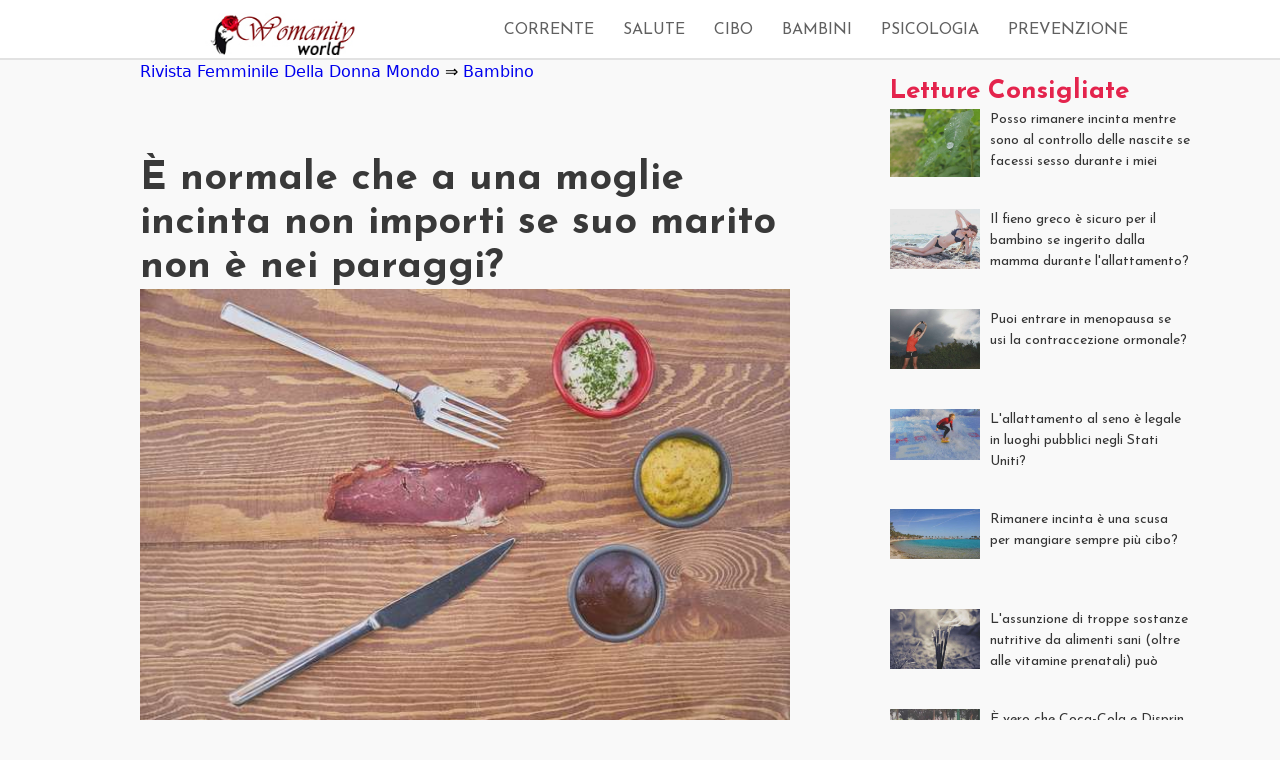

--- FILE ---
content_type: text/html; charset=UTF-8
request_url: https://womanityworld.com/es-ist-normal-es-ist-eine-schwangere-frau-egal-q27641
body_size: 6938
content:
<!DOCTYPE html>
<html dir="ltr"
class="js no-touchevents cssanimations flexbox no-touch no-touchevents cssanimations flexbox no-touchevents cssanimations flexbox no-touch"
lang="it">
<head>
<title> Rivista Femminile Della Donna Mondo 2026</title>
<meta name="description" content="Keisha Staton Sono sicuro che dipende dalla donna, alcuni di noi sono orgogliosamente indipendenti e vogliono rendere le persone consapevoli di questo,... Attualità In Moda, Bellezza, Shopping, Divertimento E Relazioni D'Affari. Nuove Tendenze E Le Tendenze Moda Del Momento"/>
<meta name="keywords" content="Rivista Delle Donne, Donna Mondo, Notizie Dal Mondo, Moda, Bellezza, Shopping, Salute, Relazioni, Le Tendenze Della Moda"/>
<meta content="text/html; charset=UTF-8" http-equiv="Content-Type">
<meta property="og:locale" content="it-IT">
<meta property="og:site_name" content=" Rivista Femminile Della Donna Mondo 2026">
<meta property="og:type" content="article">
<meta property="og:url" content="//womanityworld.com/es-ist-normal-es-ist-eine-schwangere-frau-egal-q27641">
<meta property="og:title" content=" Rivista Femminile Della Donna Mondo 2026">
<meta property="og:description" content="Keisha Staton Sono sicuro che dipende dalla donna, alcuni di noi sono orgogliosamente indipendenti e vogliono rendere le persone consapevoli di questo,... Attualità In Moda, Bellezza, Shopping, Divertimento E Relazioni D'Affari. Nuove Tendenze E Le Tendenze Moda Del Momento">
<meta property="og:image" content="////womanityworld.com/pics/default/healthjw_13.jpg">
<meta property="og:video" content="//www.youtube.com/embed/">
<meta name="twitter:card" content="summary">
<meta name="twitter:site" content=" Rivista Femminile Della Donna Mondo 2026">
<meta name="twitter:url" content="//womanityworld.com/es-ist-normal-es-ist-eine-schwangere-frau-egal-q27641">
<meta name="twitter:title" content=" Rivista Femminile Della Donna Mondo 2026">
<meta name="MobileOptimized" content="width">
<meta name="HandheldFriendly" content="true">
<meta name="viewport" content="initial-scale=1">
<meta http-equiv="cleartype" content="on">

<link rel="shortcut icon" href="/favicon.ico" type="image/vnd.microsoft.icon">
<link rel="canonical" href="//womanityworld.com/es-ist-normal-es-ist-eine-schwangere-frau-egal-q27641">
<link media="all" href="/template/female/css/index.css" type="text/css" rel="stylesheet">
<link media="all" href="/template/female/css/1.css" type="text/css" rel="stylesheet" media="all">
<!-- Yandex.Metrika counter -->
<script type="text/javascript">
(function (m, e, t, r, i, k, a) {
m[i] = m[i] || function () {
(m[i].a = m[i].a || []).push(arguments)
};
m[i].l = 1 * new Date();
for (var j = 0; j < document.scripts.length; j++) {
if (document.scripts[j].src === r) {
return;
}
}
k = e.createElement(t), a = e.getElementsByTagName(t)[0], k.async = 1, k.src = r, a.parentNode.insertBefore(k, a)
})
(window, document, "script", "https://mc.yandex.ru/metrika/tag.js", "ym");

ym(98198131, "init", {
clickmap: true,
trackLinks: true,
accurateTrackBounce: true
});
</script>
<noscript>
<div><img src="https://mc.yandex.ru/watch/98198131" style="position:absolute; left:-9999px;" alt=""/></div>
</noscript>
<!-- /Yandex.Metrika counter -->
</head>
<body class="html front not-logged-in no-sidebars page-home page-panels">
<style type="text/css">#tablet-mobile-menu {
display: none;
}
</style>
<style type="text/css">#tablet-mobile-menu {
display: none;
}
</style>
<p id="skip-link">
<a href="#main-menu" class="element-invisible element-focusable">Jump to navigation
</a>
</p>
<div id="supermain">
<div id="tablet-mobile-menu" class="sidr left" style="">
<div class="utility-nav">
<div class="main-menu">
<ul id="burger-menu" class="links clearfix">
<li class="menu-25491">
<a href="/health/" class="burger" indepth="true">Bambino
</a>
</li><li class="menu-25491">
<a href="/health/" class="burger" indepth="true">Bambino
</a>
</li><li class="menu-25491">
<a href="/health/" class="burger" indepth="true">Bambino
</a>
</li><li class="menu-25491">
<a href="/health/" class="burger" indepth="true">Bambino
</a>
</li><li class="menu-25491">
<a href="/health/" class="burger" indepth="true">Bambino
</a>
</li><li class="menu-25491">
<a href="/health/" class="burger" indepth="true">Bambino
</a>
</li><li class="menu-25491">
<a href="/health/" class="burger" indepth="true">Bambino
</a>
</li><li class="menu-25491">
<a href="/health/" class="burger" indepth="true">Bambino
</a>
</li><li class="menu-25491">
<a href="/health/" class="burger" indepth="true">Bambino
</a>
</li><li class="menu-25491">
<a href="/health/" class="burger" indepth="true">Bambino
</a>
</li><li class="menu-25491">
<a href="/health/" class="burger" indepth="true">Bambino
</a>
</li><li class="menu-25491">
<a href="/health/" class="burger" indepth="true">Bambino
</a>
</li><li class="menu-25491">
<a href="/health/" class="burger" indepth="true">Bambino
</a>
</li><li class="menu-25491">
<a href="/health/" class="burger" indepth="true">Bambino
</a>
</li><li class="menu-25491">
<a href="/health/" class="burger" indepth="true">Bambino
</a>
</li><li class="menu-25491">
<a href="/health/" class="burger" indepth="true">Bambino
</a>
</li><li class="menu-25491">
<a href="/health/" class="burger" indepth="true">Bambino
</a>
</li><li class="menu-25491">
<a href="/health/" class="burger" indepth="true">Bambino
</a>
</li><li class="menu-25491">
<a href="/health/" class="burger" indepth="true">Bambino
</a>
</li><li class="menu-25491">
<a href="/health/" class="burger" indepth="true">Bambino
</a>
</li>
</ul>
</div>
<div class="copyright">
<p></p>
</div>
</div>
</div>
<div id="zeusmain">
<header class="header" id="header" role="banner">
<div class="header-inner">
<div id="menu-btn">
<a id="menu-btn-toggle" href="#">
</a>
</div>
<div class="logo">
<a href="/" title="Rivista Femminile Della Donna Mondo" rel="home" class="header__logo"
id="logo" indepth="true">
<img src="/logo2.jpg">
</a>
</div>
<div class="main-menu">
<ul id="main-menu" class="links clearfix">
<!-- Верхнее меню, дописать свои пункты -->
<li class="menu-12116 first">
<a href="/current/" class="main-menu">Corrente</a>
</li>
<li class="menu-12116 first">
<a href="/health/" class="main-menu">Salute</a>
</li>
<li class="menu-12116 first">
<a href="/food/" class="main-menu">Cibo</a>
</li>
<li class="menu-12116 first">
<a href="/children/" class="main-menu">Bambini</a>
</li>
<li class="menu-12116 first">
<a href="/psychology/" class="main-menu">Psicologia</a>
</li>
<li class="menu-12116 first">
<a href="/prevention/" class="main-menu">Prevenzione</a>
</li>
<!--<li class="menu-12116 first"><a href="/health/" class="main-menu">Bambino</a></li><li class="menu-12116 first"><a href="/health/" class="main-menu">Bambino</a></li><li class="menu-12116 first"><a href="/health/" class="main-menu">Bambino</a></li><li class="menu-12116 first"><a href="/health/" class="main-menu">Bambino</a></li><li class="menu-12116 first"><a href="/health/" class="main-menu">Bambino</a></li><li class="menu-12116 first"><a href="/health/" class="main-menu">Bambino</a></li><li class="menu-12116 first"><a href="/health/" class="main-menu">Bambino</a></li><li class="menu-12116 first"><a href="/health/" class="main-menu">Bambino</a></li><li class="menu-12116 first"><a href="/health/" class="main-menu">Bambino</a></li><li class="menu-12116 first"><a href="/health/" class="main-menu">Bambino</a></li><li class="menu-12116 first"><a href="/health/" class="main-menu">Bambino</a></li><li class="menu-12116 first"><a href="/health/" class="main-menu">Bambino</a></li><li class="menu-12116 first"><a href="/health/" class="main-menu">Bambino</a></li><li class="menu-12116 first"><a href="/health/" class="main-menu">Bambino</a></li><li class="menu-12116 first"><a href="/health/" class="main-menu">Bambino</a></li><li class="menu-12116 first"><a href="/health/" class="main-menu">Bambino</a></li><li class="menu-12116 first"><a href="/health/" class="main-menu">Bambino</a></li><li class="menu-12116 first"><a href="/health/" class="main-menu">Bambino</a></li><li class="menu-12116 first"><a href="/health/" class="main-menu">Bambino</a></li><li class="menu-12116 first"><a href="/health/" class="main-menu">Bambino</a></li>-->
</ul>
</div>
</div>
</header>

<!--1111111111111111-->
<div id="supermain">
<div id="zeusmain">
<div id="page" style="padding-top: 0px;">
<div id="content" class="column" role="main">
<a id="main-content"></a>
<!-- Items container -->
<div id="itemsContainer" class="items-container">
<div id="item67951" class="scroll-item gpt-bound active item-0">
<div class="hero-article node-67951 node node-article view-mode-full clearfix"
     about="/weight-loss/get-a-flat-tummy" typeof="sioc:Item foaf:Document">
    <div class="hero">
        <div class="info-header">
            <div class="site-section-header">
                <span itemscope itemtype="//data-vocabulary.org/Breadcrumb"><a
                            class="entry-crumb" itemprop="url"
                            href="//de.womanityworld.com" target="_blank"><span
                                itemprop="title">Rivista Femminile Della Donna Mondo</span></a></span>
                &#8658;
                <span itemscope itemtype="//data-vocabulary.org/Breadcrumb"><a
                            class="entry-crumb" itemprop="url" href="/health/"
                            target="_blank"><span
                                itemprop="title">Bambino</span></a></span>
            </div>
        </div>
    </div>
        <article class="left ">
        <div class="article-section top-article-section">
            <div class="main-image">
                <div class="image-inner">
                    <p align="center">
                    <h1 class="title" id="title-node-67951"></p>È normale che a una moglie incinta non importi se suo marito non è nei paraggi?</h1>
                    <picture title="1103-flat-stomach.jpg">
                        <img src="//womanityworld.com/pics/default/healthjw_13.jpg" alt="È normale che a una moglie incinta non importi se suo marito non è nei paraggi?">
                    </picture>
                </div>
            </div>
            <div class="sharebar-wrapper">
                <section class="field-body">
                    <p>
                        <p><img src="//womanityworld.com/pics/avatar/main-thumb-82617571-50-omujfkzoluabbwvnpheoxjimeeypfdsi.jpg" /> <strong>Christine Ophelia, che non lascia che le cose la facciano più male.</strong></p><font color="red">Dipende dalle circostanze </font><p>Se è rimasta giovane, apparentemente improvvisa, non sposata o non impegnata, allora sì, è una situazione che non sembra ottimale per la donna. </p><p>Costo approssimativo di un bambino: $ 245.340 / 18 = </p><p>$ 13.661,11 all'anno </p><p>Reddito medio di una sola femmina senza laurea: $ 21.000 </p><p>Fattore in affitto, cibo, servizi pubblici, prestiti agli studenti (se attualmente a scuola), ed è un pensiero che fa riflettere. </p><p>Realtà: crescere un bambino non è qualcosa che fai solo per fare, è qualcosa che richiede molto pensiero e cura in questo giorno ed età, in modo che tu possa prendersi cura di quel bambino e prendersi cura di te stesso. </p><p>Se lei è in una relazione, ma non sembra la migliore delle circostanze (finanziariamente, emotivamente) all'interno di quella unione, allora una gravidanza può sembrare ad altri come un cerotto, un modo per correggere gli aspetti negativi della relazione. Anche quello non sembra troppo bello. </p><p>I bambini sono benedizioni, e poiché sono così importanti e meravigliosi per il nostro mondo, la gente vuole il meglio per loro - e anche per la madre. E quando le persone, non filtrate, fanno commenti su una gravidanza che non mostrano di incoraggiare, vedere se queste persone hanno figli stessi e sanno quanto è difficile. </p><p>Non stanno cercando di essere meschini, semplicemente onesti.</p><p><strong>Lucia Alcantara Contreras</strong> </p><p>Io sono una donna <br><i>Risposta entro il 6 novembre 2017 · L'autore ha 179 risposte e 223,6k visualizzazioni di risposta </i></p><p>Penso che come altri hanno detto che dipende dal caso. Tuttavia, con il progredire dell'uguaglianza di genere, le persone non dovrebbero abbandonare il proprio potenziale o la propria carriera ecc. A causa della riproduzione. Le persone tendono a pensare che l'uguaglianza di genere significhi cambiare tutti i ruoli, tuttavia la gravidanza non è un ruolo sociale ma naturale. Una società equa permetterà alle persone di avere una vita normale, inclusa la riproduzione, senza compromettere altri aspetti della loro vita. Quindi direi che è comune per le persone sentirsi in quel modo ma non direi che è giusto. </p> <p>Anonimo <br><i>Risposta del 26 giugno 2015 </i></p><blockquote>Questo è un atteggiamento comune, solo tu puoi decidere se questo è normale o no. </blockquote><p>L'atteggiamento considerato normale dipende da due cose: </p><p>Apprezzi l'istruzione e la carriera e credi che la gravidanza lo ostacoli </p><p>Credi che la gravidanza sia qualcosa di devastante per le giovani donne che mostrano il potenziale </p><p>Se rispondi a entrambi, non consideri questo comportamento normale, se sì, lo fai. </p><p><p style="text-align: right;"><i>Capire donne, donne, gravidanza, psicologia della vita quotidiana</i></p>
                        <meta itemprop="isFamilyFriendly" content="True">
                </section>
            </div>
                        <div id='disqus_thread'></div>
<script>
var disqus_config = function () {
    this.page.url = 'https://womanityworld.com/es-ist-normal-es-ist-eine-schwangere-frau-egal-q27641'; 
    this.page.identifier = '/es-ist-normal-es-ist-eine-schwangere-frau-egal-q27641';
	this.page.title = '';
};
(function() {
    var d = document, s = d.createElement('script');
    s.src = '//WomanityWorld.disqus.com/embed.js';
    s.setAttribute('data-timestamp', +new Date());
    (d.head || d.body).appendChild(s);
})();
</script>
<noscript>Please enable JavaScript to view the comments powered by Disqus.</noscript>        </div>
    </article>
</div>
<!--Sidebar-->
<div class="right_rail" style="width: 300px; max-height: 1888px;">
    <div class="inner sticky" style="top: 80px;">
        <div class="panel-pane pane-block pane-zeus-outbrain-node-right-rail pane-zeus-outbrain">
            <div class="OUTBRAIN" data-src="/" data-widget-id="SB_3"
                 data-ob-template="Rivista Femminile Della Donna Mondo"
                 data-ob-mark="true" data-browser="firefox" data-os="win32"
                 data-dynload="" data-idx="1" id="outbrain_widget_1">
                <div class="ob-widget ob-one-column-layout SB_3"
                     data-dynamic-truncate="true">
                    <style type="text/css">
                        /* dynamic basic css */
                        .SB_3.ob-widget .ob-widget-items-container {
                            margin: 0;
                            padding: 0;
                        }

                        .SB_3.ob-widget .ob-widget-items-container .ob-clearfix {
                            display: block;
                            width: 100%;
                            float: none;
                            clear: both;
                            height: 0px;
                            line-height: 0px;
                            font-size: 0px;
                        }

                        .SB_3.ob-widget .ob-widget-items-container.ob-multi-row {
                            padding-top: 2%;
                        }

                        .SB_3.ob-widget .ob-dynamic-rec-container {
                            position: relative;
                            margin: 0;
                            padding;
                            0;
                        }

                        .SB_3.ob-widget .ob-dynamic-rec-link,
                        .SB_3.ob-widget .ob-dynamic-rec-link:hover {
                            text-decoration: none;
                        }

                        .SB_3.ob-widget .ob-rec-image-container .ob-video-icon-container {
                            position: absolute;
                            left: 0;
                            height: 50%;
                            width: 100%;
                            text-align: center;
                            top: 25%;
                        }

                        .SB_3.ob-widget .ob-rec-image-container .ob-video-icon {
                            display: inline-block;
                            height: 100%;
                            float: none;
                            opacity: 0.7;
                            transition: opacity 500ms;
                        }

                        .SB_3.ob-widget .ob-rec-image-container .ob-video-icon:hover {
                            opacity: 1;
                        }

                        .SB_3.ob-widget .ob_what {
                            direction: ltr;
                            clear: both;
                            padding: 5px 10px 0px;
                        }

                        .SB_3.ob-widget .ob_what a {
                            color: #999;
                            font-size: 11px;
                            font-family: arial;
                            text-decoration: none;
                        }

                        .SB_3.ob-widget .ob_what.ob-hover:hover a {
                            text-decoration: underline;
                        }

                        .SB_3.ob-widget .ob_amelia,
                        .SB_3.ob-widget .ob_logo,
                        .SB_3.ob-widget .ob_text_logo {
                            vertical-align: baseline !important;
                            display: inline-block;
                            vertical-align: text-bottom;
                            padding: 0px 5px;
                            box-sizing: content-box;
                            -moz-box-sizing: content-box;
                            -webkit-box-sizing: content-box;
                        }

                        .SB_3.ob-widget:hover .ob_amelia,
                        .SB_3.ob-widget:hover .ob_logo,
                        .SB_3.ob-widget:hover .ob_text_logo {
                            background-position: center bottom;
                        }

                        .SB_3.ob-widget .ob_what {
                            text-align: right;
                        }

                        .SB_3.ob-widget .ob-rec-image-container .ob-rec-image {
                            display: block;
                        }

                        /* dynamic one-column css */
                        .SB_3.ob-widget .ob-rec-image-container {
                            position: relative;
                        }

                        .SB_3.ob-widget .ob-rec-image-container .ob-image-ratio {
                            height: 0px;
                            line-height: 0px;
                            padding-top: 100.0%;
                        }

                        .SB_3.ob-widget .ob-rec-image-container img.ob-rec-image {
                            width: 100%;
                            position: absolute;
                            top: 0;
                            bottom: 0;
                            left: 0;
                            right: 0;
                            opacity: 0;
                            transition: all 750ms;
                        }

                        .SB_3.ob-widget .ob-rec-image-container img.ob-show {
                            opacity: 1;
                        }

                        .SB_3.ob-widget .ob-rec-image-container .ob-rec-label {
                            position: absolute;
                            bottom: 0px;
                            left: 0px;
                            padding: 0px 3px;
                            background-color: #666;
                            color: white;
                            font-size: 10px;
                            line-height: 15px;
                        }

                        .SB_3.ob-one-column-layout .ob-dynamic-rec-container {
                            display: block;
                            position: relative;
                        }

                        .SB_3.ob-one-column-layout .ob-widget-header {
                            font-weight: bold;
                        }

                        .SB_3.ob-one-column-layout .ob-unit {
                            display: block;
                        }

                        .SB_3.ob-one-column-layout .ob-unit.ob-rec-text {
                            max-height: 63.0px;
                            overflow: hidden;
                        }

                        .SB_3.ob-one-column-layout .ob-unit.ob-rec-source {
                        }

                        .SB_3.ob-one-column-layout .ob-unit.ob-rec-date {
                            font-weight: bold;
                        }

                        .SB_3.ob-one-column-layout .ob-unit.ob-rec-source,
                        .SB_3.ob-one-column-layout .ob-unit.ob-rec-date {
                            display: inline;
                        }

                        .SB_3.ob-one-column-layout .ob-rec-brandName,
                        .SB_3.ob-one-column-layout .ob-rec-brandLogo-container,
                        .SB_3.ob-one-column-layout .ob-unit.ob-rec-brandLogoAndName,
                        .SB_3.ob-one-column-layout .ob-rec-brandLogo {
                            display: inline-block;
                        }

                        .SB_3.ob-one-column-layout .ob-rec-brandLogo {
                            width: 20px;
                            height: 20px;
                        }

                        .SB_3.ob-one-column-layout .ob-unit.ob-rec-image-container {
                            float: left;
                        }

                        .SB_3.ob-one-column-layout .ob-unit.ob-rec-text {
                            margin-left: 100px;
                            text-align: left;
                        }

                        .SB_3.ob-one-column-layout .ob-unit.ob-rec-source,
                        .SB_3.ob-one-column-layout .ob-unit.ob-rec-date {
                            float: left;
                            margin-left: 5px;
                        }

                        .SB_3.ob-one-column-layout .ob-unit.ob-rec-source {
                            margin-left: 10px;
                        }

                        .SB_3.ob-one-column-layout .ob-unit.ob-rec-author {
                            float: left;
                            margin-left: 5px;
                        }

                        .SB_3.ob-one-column-layout .ob-unit.ob-rec-brandName {
                            padding-left: 10px;
                        }

                        .SB_3.ob-one-column-layout .ob-unit.ob-rec-brandLogoAndName {
                            padding-left: 10px;
                        }

                        .SB_3.ob-one-column-layout .ob-unit.ob-rec-brandLogo-container {
                            padding-left: 10px;
                        }

                        .SB_3.ob-one-column-layout .ob-unit.ob-rec-brandLogo-container + .ob-rec-brandName {
                            padding-left: 0px;
                        }

                        .SB_3.ob-one-column-layout .ob-unit.ob-rec-brandName + .ob-rec-brandLogo-container {
                            padding-left: 0px;
                        }

                        /* dynamic customized css */
                        .SB_3.ob-one-column-layout {
                            width: autopx;
                        }

                        .SB_3.ob-one-column-layout .ob-widget-header {
                            font-family: 'Josefin Sans', sans-serif;
                            font-size: 26px;
                            color: #e4244d;
                            padding-bottom: 5px;
                            padding-top: 0px;
                        }

                        .SB_3.ob-one-column-layout .ob-dynamic-rec-container {
                            min-height: 90px;
                        }

                        .SB_3.ob-one-column-layout .ob-dynamic-rec-container ~ .ob-dynamic-rec-container {
                            margin-top: 10px;
                        }

                        .SB_3.ob-one-column-layout .ob-rec-image-container {
                            width: 90px;
                        }

                        .SB_3.ob-one-column-layout .ob-rec-text {
                            font-family: 'Josefin Sans', sans-serif;
                            color: #363636;
                            padding: 0px 0 0px;
                            line-height: 1.5;
                            font-size: 14px;
                        }

                        .SB_3.ob-one-column-layout .ob-rec-text:hover {
                            color: black;
                        }

                        .SB_3.ob-one-column-layout .ob-rec-source {
                            font-family: inherit;
                            color: black;
                            padding: 1px 0 0px;
                            font-size: 11px;
                        }

                        .SB_3.ob-one-column-layout .ob-rec-date {
                            font-family: inherit;
                            color: black;
                            padding: 0px 0 0px;
                            font-size: 11px;
                        }

                        .SB_3.ob-one-column-layout .ob-rec-author {
                            font-family: inherit;
                            color: black;
                            padding: 0px 0 0px;
                            font-size: 11px;
                        }

                        .SB_3.ob-one-column-layout .ob-rec-description {
                            font-family: inherit;
                            color: black;
                            padding: 0px 0 0px;
                            font-size: 11px;
                        }

                        .SB_3.ob-one-column-layout .ob-rec-brandName {
                            font-family: 'Josefin Sans', sans-serif;
                            padding: 0px 0 0px;
                            line-height: 1.5;
                        }

                        .SB_3.ob-one-column-layout .ob-rec-brandLogo {
                            width: 20px;
                            height: 20px;
                        }
                    </style>
                    <!-- Реклама в сайдбаре -->
                    <div class="ob-widget-section ob-first">
                        <div class="ob-widget-header">Letture Consigliate</div>
                        <ul class="ob-widget-items-container">

                            <li class="ob-dynamic-rec-container ob-recIdx-0 ob-p"
                                data-pos="0"><a class="ob-dynamic-rec-link"
                                                href="/kann-ich-wahrend-der-geburtskontrolle-schwanger-q20142">
<span class="ob-unit ob-rec-image-container" data-type="Image">
<div class="ob-image-ratio"></div>
<img class="ob-rec-image ob-show" src="//womanityworld.com/pics/default/healthjw_174.jpg" onload="this.className+=' ob-show'" alt="Posso rimanere incinta mentre sono al controllo delle nascite se facessi sesso durante i miei giorni di ovulazione? Ho preso il controllo delle nascite per oltre 2 anni."
onerror="OBR.extern.imageError(this)">
</span>
                                    <span class="ob-unit ob-rec-text" data-type="Title"
                                          title="Posso rimanere incinta mentre sono al controllo delle nascite se facessi sesso durante i miei giorni di ovulazione? Ho preso il controllo delle nascite per oltre 2 anni.">Posso rimanere incinta mentre sono al controllo delle nascite se facessi sesso durante i miei giorni di ovulazione? Ho preso il controllo delle nascite per oltre 2 anni.</span>
                                    <!--<span class="ob-unit ob-rec-source" data-type="Source">healthnewstips.today</span>-->
                            </li><li class="ob-dynamic-rec-container ob-recIdx-0 ob-p"
                                data-pos="0"><a class="ob-dynamic-rec-link"
                                                href="/ist-bockshornklee-sicher-fur-babys-wenn-sie-q27325">
<span class="ob-unit ob-rec-image-container" data-type="Image">
<div class="ob-image-ratio"></div>
<img class="ob-rec-image ob-show" src="//womanityworld.com/pics/default/healthjw_63.jpg" onload="this.className+=' ob-show'" alt="Il fieno greco è sicuro per il bambino se ingerito dalla mamma durante l'allattamento?"
onerror="OBR.extern.imageError(this)">
</span>
                                    <span class="ob-unit ob-rec-text" data-type="Title"
                                          title="Il fieno greco è sicuro per il bambino se ingerito dalla mamma durante l'allattamento?">Il fieno greco è sicuro per il bambino se ingerito dalla mamma durante l'allattamento?</span>
                                    <!--<span class="ob-unit ob-rec-source" data-type="Source">healthnewstips.today</span>-->
                            </li><li class="ob-dynamic-rec-container ob-recIdx-0 ob-p"
                                data-pos="0"><a class="ob-dynamic-rec-link"
                                                href="/konnen-sie-in-die-wechseljahre-kommen-wenn-sie-q22544">
<span class="ob-unit ob-rec-image-container" data-type="Image">
<div class="ob-image-ratio"></div>
<img class="ob-rec-image ob-show" src="//womanityworld.com/pics/default/healthjw_141.jpg" onload="this.className+=' ob-show'" alt="Puoi entrare in menopausa se usi la contraccezione ormonale?"
onerror="OBR.extern.imageError(this)">
</span>
                                    <span class="ob-unit ob-rec-text" data-type="Title"
                                          title="Puoi entrare in menopausa se usi la contraccezione ormonale?">Puoi entrare in menopausa se usi la contraccezione ormonale?</span>
                                    <!--<span class="ob-unit ob-rec-source" data-type="Source">healthnewstips.today</span>-->
                            </li><li class="ob-dynamic-rec-container ob-recIdx-0 ob-p"
                                data-pos="0"><a class="ob-dynamic-rec-link"
                                                href="/ist-das-stillen-eines-offentlichen-orten-in-den-usa-q27222">
<span class="ob-unit ob-rec-image-container" data-type="Image">
<div class="ob-image-ratio"></div>
<img class="ob-rec-image ob-show" src="//womanityworld.com/pics/default/healthjw_133.jpg" onload="this.className+=' ob-show'" alt="L'allattamento al seno è legale in luoghi pubblici negli Stati Uniti?"
onerror="OBR.extern.imageError(this)">
</span>
                                    <span class="ob-unit ob-rec-text" data-type="Title"
                                          title="L'allattamento al seno è legale in luoghi pubblici negli Stati Uniti?">L'allattamento al seno è legale in luoghi pubblici negli Stati Uniti?</span>
                                    <!--<span class="ob-unit ob-rec-source" data-type="Source">healthnewstips.today</span>-->
                            </li><li class="ob-dynamic-rec-container ob-recIdx-0 ob-p"
                                data-pos="0"><a class="ob-dynamic-rec-link"
                                                href="/ist-eine-ausrede-mehr-und-mehr-essen-zu-q27370">
<span class="ob-unit ob-rec-image-container" data-type="Image">
<div class="ob-image-ratio"></div>
<img class="ob-rec-image ob-show" src="//womanityworld.com/pics/default/healthjw_105.jpg" onload="this.className+=' ob-show'" alt="Rimanere incinta è una scusa per mangiare sempre più cibo?"
onerror="OBR.extern.imageError(this)">
</span>
                                    <span class="ob-unit ob-rec-text" data-type="Title"
                                          title="Rimanere incinta è una scusa per mangiare sempre più cibo?">Rimanere incinta è una scusa per mangiare sempre più cibo?</span>
                                    <!--<span class="ob-unit ob-rec-source" data-type="Source">healthnewstips.today</span>-->
                            </li><li class="ob-dynamic-rec-container ob-recIdx-0 ob-p"
                                data-pos="0"><a class="ob-dynamic-rec-link"
                                                href="/kann-die-aufnahme-zu-viel-fasterstoffe-aus-q22289">
<span class="ob-unit ob-rec-image-container" data-type="Image">
<div class="ob-image-ratio"></div>
<img class="ob-rec-image ob-show" src="//womanityworld.com/pics/default/healthjw_179.jpg" onload="this.className+=' ob-show'" alt="L'assunzione di troppe sostanze nutritive da alimenti sani (oltre alle vitamine prenatali) può danneggiare il mio bambino non ancora nato?"
onerror="OBR.extern.imageError(this)">
</span>
                                    <span class="ob-unit ob-rec-text" data-type="Title"
                                          title="L'assunzione di troppe sostanze nutritive da alimenti sani (oltre alle vitamine prenatali) può danneggiare il mio bambino non ancora nato?">L'assunzione di troppe sostanze nutritive da alimenti sani (oltre alle vitamine prenatali) può danneggiare il mio bambino non ancora nato?</span>
                                    <!--<span class="ob-unit ob-rec-source" data-type="Source">healthnewstips.today</span>-->
                            </li><li class="ob-dynamic-rec-container ob-recIdx-0 ob-p"
                                data-pos="0"><a class="ob-dynamic-rec-link"
                                                href="/es-kann-cola-und-dispon-helfen-konnen-q28302">
<span class="ob-unit ob-rec-image-container" data-type="Image">
<div class="ob-image-ratio"></div>
<img class="ob-rec-image ob-show" src="//womanityworld.com/pics/default/healthjw_59.jpg" onload="this.className+=' ob-show'" alt="È vero che Coca-Cola e Disprin possono aiutare a sbarazzarsi della gravidanza?"
onerror="OBR.extern.imageError(this)">
</span>
                                    <span class="ob-unit ob-rec-text" data-type="Title"
                                          title="È vero che Coca-Cola e Disprin possono aiutare a sbarazzarsi della gravidanza?">È vero che Coca-Cola e Disprin possono aiutare a sbarazzarsi della gravidanza?</span>
                                    <!--<span class="ob-unit ob-rec-source" data-type="Source">healthnewstips.today</span>-->
                            </li>
                            <li class="ob-dynamic-rec-container ob-recIdx-0 ob-p"
                                data-pos="0">
                            </li>
                        </ul>
                    </div>
                </div>
            </div>
        </div>
    </div>
</div>
</div>
</div>
</div>
</div>
</div>
</div>
</div>

<!--Начало футера-->
<div id="footer-container">
<div style="font-size: 7pt;text-align:center;border:1px solid gray;">

L'Uso Di Qualsiasi Materiale Da Questo Sito Per Scopi Commerciali È Consentito Solo Con Il Consenso Scritto Dei Proprietari Della Risorsa Www.Womanityworld.Com</div>
</div>

</div>
<script id="dsq-count-scr" src="//WomanityWorld.disqus.com/count.js" async></script>
<script defer src="https://static.cloudflareinsights.com/beacon.min.js/vcd15cbe7772f49c399c6a5babf22c1241717689176015" integrity="sha512-ZpsOmlRQV6y907TI0dKBHq9Md29nnaEIPlkf84rnaERnq6zvWvPUqr2ft8M1aS28oN72PdrCzSjY4U6VaAw1EQ==" data-cf-beacon='{"version":"2024.11.0","token":"4de1409239b442aea186025b801aecb3","r":1,"server_timing":{"name":{"cfCacheStatus":true,"cfEdge":true,"cfExtPri":true,"cfL4":true,"cfOrigin":true,"cfSpeedBrain":true},"location_startswith":null}}' crossorigin="anonymous"></script>
</body>
</html>

--- FILE ---
content_type: text/css
request_url: https://womanityworld.com/template/female/css/index.css
body_size: 19134
content:
.video-js .vjs-big-play-button .vjs-icon-placeholder::before, .vjs-button > .vjs-icon-placeholder::before, .video-js .vjs-modal-dialog, .vjs-modal-dialog .vjs-modal-dialog-content { position: absolute; top: 0px; left: 0px; width: 100%; height: 100%; }
.video-js .vjs-big-play-button .vjs-icon-placeholder::before, .vjs-button > .vjs-icon-placeholder::before { text-align: center; }
@font-face {
	font-family: "VideoJS";
	src: url('videojs.eot') format("eot");
}
@font-face {
	font-family: "VideoJS";
	font-style: normal;
	font-weight: normal;
	src: url('undefined') format("woff"), url('undefined') format("truetype");
}
.vjs-icon-play, .video-js .vjs-big-play-button .vjs-icon-placeholder::before, .video-js .vjs-play-control .vjs-icon-placeholder { font-family: VideoJS; font-weight: normal; font-style: normal; }
.vjs-icon-play::before, .video-js .vjs-big-play-button .vjs-icon-placeholder::before, .video-js .vjs-play-control .vjs-icon-placeholder::before { content: ""; }
.vjs-icon-play-circle::before { content: ""; }
.vjs-icon-pause::before, .video-js .vjs-play-control.vjs-playing .vjs-icon-placeholder::before { content: ""; }
.vjs-icon-volume-mute::before, .video-js .vjs-mute-control.vjs-vol-0 .vjs-icon-placeholder::before { content: ""; }
.vjs-icon-volume-low::before, .video-js .vjs-mute-control.vjs-vol-1 .vjs-icon-placeholder::before { content: ""; }
.vjs-icon-volume-mid::before, .video-js .vjs-mute-control.vjs-vol-2 .vjs-icon-placeholder::before { content: ""; }
.vjs-icon-volume-high, .video-js .vjs-mute-control .vjs-icon-placeholder { font-family: VideoJS; font-weight: normal; font-style: normal; }
.vjs-icon-volume-high::before, .video-js .vjs-mute-control .vjs-icon-placeholder::before { content: ""; }
.vjs-icon-fullscreen-enter, .video-js .vjs-fullscreen-control .vjs-icon-placeholder { font-family: VideoJS; font-weight: normal; font-style: normal; }
.vjs-icon-fullscreen-enter::before, .video-js .vjs-fullscreen-control .vjs-icon-placeholder::before { content: ""; }
.vjs-icon-fullscreen-exit::before, .video-js.vjs-fullscreen .vjs-fullscreen-control .vjs-icon-placeholder::before { content: ""; }
.vjs-icon-square::before { content: ""; }
.vjs-icon-spinner::before { content: ""; }
.vjs-icon-subtitles, .video-js .vjs-subtitles-button .vjs-icon-placeholder, .video-js .vjs-subs-caps-button .vjs-icon-placeholder, .video-js.video-js:lang(en-GB) .vjs-subs-caps-button .vjs-icon-placeholder, .video-js.video-js:lang(en-IE) .vjs-subs-caps-button .vjs-icon-placeholder, .video-js.video-js:lang(en-AU) .vjs-subs-caps-button .vjs-icon-placeholder, .video-js.video-js:lang(en-NZ) .vjs-subs-caps-button .vjs-icon-placeholder { font-family: VideoJS; font-weight: normal; font-style: normal; }
.vjs-icon-subtitles::before, .video-js .vjs-subtitles-button .vjs-icon-placeholder::before, .video-js .vjs-subs-caps-button .vjs-icon-placeholder::before, .video-js.video-js:lang(en-GB) .vjs-subs-caps-button .vjs-icon-placeholder::before, .video-js.video-js:lang(en-IE) .vjs-subs-caps-button .vjs-icon-placeholder::before, .video-js.video-js:lang(en-AU) .vjs-subs-caps-button .vjs-icon-placeholder::before, .video-js.video-js:lang(en-NZ) .vjs-subs-caps-button .vjs-icon-placeholder::before { content: ""; }
.vjs-icon-captions, .video-js .vjs-captions-button .vjs-icon-placeholder, .video-js:lang(en) .vjs-subs-caps-button .vjs-icon-placeholder, .video-js:lang(fr-CA) .vjs-subs-caps-button .vjs-icon-placeholder { font-family: VideoJS; font-weight: normal; font-style: normal; }
.vjs-icon-captions::before, .video-js .vjs-captions-button .vjs-icon-placeholder::before, .video-js:lang(en) .vjs-subs-caps-button .vjs-icon-placeholder::before, .video-js:lang(fr-CA) .vjs-subs-caps-button .vjs-icon-placeholder::before { content: ""; }
.vjs-icon-chapters, .video-js .vjs-chapters-button .vjs-icon-placeholder { font-family: VideoJS; font-weight: normal; font-style: normal; }
.vjs-icon-chapters::before, .video-js .vjs-chapters-button .vjs-icon-placeholder::before { content: ""; }
.vjs-icon-share { font-family: VideoJS; font-weight: normal; font-style: normal; }
.vjs-icon-share::before { content: ""; }
.vjs-icon-cog::before { content: ""; }
.vjs-icon-circle, .video-js .vjs-play-progress, .video-js .vjs-volume-level { font-family: VideoJS; font-weight: normal; font-style: normal; }
.vjs-icon-circle::before, .video-js .vjs-play-progress::before, .video-js .vjs-volume-level::before { content: ""; }
.vjs-icon-circle-outline::before { content: ""; }
.vjs-icon-circle-inner-circle::before { content: ""; }
.vjs-icon-hd::before { content: ""; }
.vjs-icon-cancel, .video-js .vjs-control.vjs-close-button .vjs-icon-placeholder { font-family: VideoJS; font-weight: normal; font-style: normal; }
.vjs-icon-cancel::before, .video-js .vjs-control.vjs-close-button .vjs-icon-placeholder::before { content: ""; }
.vjs-icon-replay::before, .video-js .vjs-play-control.vjs-ended .vjs-icon-placeholder::before { content: ""; }
.vjs-icon-facebook::before { content: ""; }
.vjs-icon-gplus::before { content: ""; }
.vjs-icon-linkedin::before { content: ""; }
.vjs-icon-twitter::before { content: ""; }
.vjs-icon-tumblr::before { content: ""; }
.vjs-icon-pinterest::before { content: ""; }
.vjs-icon-audio-description, .video-js .vjs-descriptions-button .vjs-icon-placeholder { font-family: VideoJS; font-weight: normal; font-style: normal; }
.vjs-icon-audio-description::before, .video-js .vjs-descriptions-button .vjs-icon-placeholder::before { content: ""; }
.vjs-icon-audio, .video-js .vjs-audio-button .vjs-icon-placeholder { font-family: VideoJS; font-weight: normal; font-style: normal; }
.vjs-icon-audio::before, .video-js .vjs-audio-button .vjs-icon-placeholder::before { content: ""; }
.video-js { display: block; vertical-align: top; box-sizing: border-box; color: rgb(255, 255, 255); background-color: rgb(0, 0, 0); position: relative; padding: 0px; font-size: 10px; line-height: 1; font-weight: normal; font-style: normal; font-family: Arial,Helvetica,sans-serif; }
.video-js:-moz-full-screen { position: absolute; }
.video-js[tabindex="-1"] { outline: medium none; }
.video-js *, .video-js *::before, .video-js *::after { box-sizing: inherit; }
.video-js ul { font-family: inherit; font-size: inherit; line-height: inherit; list-style-position: outside; margin: 0px; }
.video-js .vjs-tech { position: absolute; top: 0px; left: 0px; width: 100%; height: 100%; }
.vjs-hidden { display: none !important; }
.video-js .vjs-big-play-button { font-size: 3em; line-height: 1.5em; height: 1.5em; width: 3em; display: block; position: absolute; top: 10px; left: 10px; padding: 0px; cursor: pointer; opacity: 1; border: 0.06666em solid rgb(255, 255, 255); background-color: rgba(43, 51, 63, 0.7); border-radius: 0.3em; transition: all 0.4s ease 0s; }
.video-js:hover .vjs-big-play-button, .video-js .vjs-big-play-button:focus { border-color: rgb(255, 255, 255); background-color: rgba(115, 133, 159, 0.5); transition: all 0s ease 0s; }
.video-js button { background: rgba(0, 0, 0, 0) none repeat scroll 0% 0%; border: medium none; color: inherit; display: inline-block; overflow: visible; font-size: inherit; line-height: inherit; text-transform: none; text-decoration: none; transition: none 0s ease 0s ; -moz-appearance: none; }
.video-js .vjs-control.vjs-close-button { cursor: pointer; height: 3em; position: absolute; right: 0px; top: 0.5em; z-index: 2; }
.video-js .vjs-modal-dialog { background: rgba(0, 0, 0, 0) linear-gradient(180deg, rgba(0, 0, 0, 0.8), rgba(255, 255, 255, 0)) repeat scroll 0% 0%; overflow: auto; box-sizing: content-box; }
.video-js .vjs-modal-dialog > * { box-sizing: border-box; }
.vjs-modal-dialog .vjs-modal-dialog-content { font-size: 1.2em; line-height: 1.5; padding: 20px 24px; z-index: 1; }
.vjs-menu-button { cursor: pointer; }
.vjs-menu .vjs-menu-content { display: block; padding: 0px; margin: 0px; font-family: Arial,Helvetica,sans-serif; overflow: auto; box-sizing: content-box; }
.vjs-menu .vjs-menu-content > * { box-sizing: border-box; }
.vjs-menu li { list-style: outside none none; margin: 0px; padding: 0.2em 0px; line-height: 1.4em; font-size: 1.2em; text-align: center; text-transform: lowercase; }
.vjs-menu li.vjs-menu-item:focus, .vjs-menu li.vjs-menu-item:hover { background-color: rgba(115, 133, 159, 0.5); }
.vjs-menu li.vjs-selected, .vjs-menu li.vjs-selected:focus, .vjs-menu li.vjs-selected:hover { background-color: rgb(255, 255, 255); color: rgb(43, 51, 63); }
.vjs-menu li.vjs-menu-title { text-align: center; text-transform: uppercase; font-size: 1em; line-height: 2em; padding: 0px; margin: 0px 0px 0.3em; font-weight: bold; cursor: default; }
.vjs-menu-button-popup .vjs-menu { display: none; position: absolute; bottom: 0px; width: 10em; left: -3em; height: 0em; margin-bottom: 1.5em; border-top-color: rgba(43, 51, 63, 0.7); }
.vjs-menu-button-popup .vjs-menu .vjs-menu-content { background-color: rgba(43, 51, 63, 0.7); position: absolute; width: 100%; bottom: 1.5em; max-height: 15em; }
.vjs-workinghover .vjs-menu-button-popup:hover .vjs-menu, .vjs-menu-button-popup .vjs-menu.vjs-lock-showing { display: block; }
.video-js .vjs-menu-button-inline::before { width: 2.22222em; }
.video-js .vjs-control-bar { display: none; width: 100%; position: absolute; bottom: 0px; left: 0px; right: 0px; height: 3em; background-color: rgba(43, 51, 63, 0.7); }
.video-js .vjs-control { position: relative; text-align: center; margin: 0px; padding: 0px; height: 100%; width: 4em; flex: 0 0 auto; }
.vjs-button > .vjs-icon-placeholder::before { font-size: 1.8em; line-height: 1.67; }
.video-js .vjs-control:focus::before, .video-js .vjs-control:hover::before, .video-js .vjs-control:focus { text-shadow: 0em 0em 1em white; }
.video-js .vjs-control-text { border: 0px none; clip: rect(0px, 0px, 0px, 0px); height: 1px; overflow: hidden; padding: 0px; position: absolute; width: 1px; }
.video-js .vjs-custom-control-spacer { display: none; }
.video-js .vjs-progress-control { cursor: pointer; flex: 1 1 auto; display: flex; -moz-box-align: center; align-items: center; min-width: 4em; }
.video-js .vjs-progress-holder { flex: 1 1 auto; transition: all 0.2s ease 0s; height: 0.3em; }
.video-js .vjs-progress-control .vjs-progress-holder { margin: 0px 10px; }
.video-js .vjs-progress-control:hover .vjs-progress-holder { font-size: 1.66667em; }
.video-js .vjs-progress-holder .vjs-play-progress, .video-js .vjs-progress-holder .vjs-load-progress, .video-js .vjs-progress-holder .vjs-load-progress div { position: absolute; display: block; height: 100%; margin: 0px; padding: 0px; width: 0px; left: 0px; top: 0px; }
.video-js .vjs-play-progress { background-color: rgb(255, 255, 255); }
.video-js .vjs-play-progress::before { font-size: 0.9em; position: absolute; right: -0.5em; top: -0.333333em; z-index: 1; }
.video-js .vjs-load-progress { background: rgba(115, 133, 159, 0.5) none repeat scroll 0% 0%; }
.video-js .vjs-load-progress div { background: rgba(115, 133, 159, 0.75) none repeat scroll 0% 0%; }
.video-js .vjs-time-tooltip { background-color: rgba(255, 255, 255, 0.8); border-radius: 0.3em; color: rgb(0, 0, 0); float: right; font-family: Arial,Helvetica,sans-serif; font-size: 1em; padding: 6px 8px 8px; pointer-events: none; position: relative; top: -3.4em; visibility: hidden; z-index: 1; }
.video-js .vjs-progress-holder:focus .vjs-time-tooltip { display: none; }
.video-js .vjs-progress-control:hover .vjs-time-tooltip, .video-js .vjs-progress-control:hover .vjs-progress-holder:focus .vjs-time-tooltip { display: block; font-size: 0.6em; visibility: visible; }
.video-js .vjs-progress-control .vjs-mouse-display { display: none; position: absolute; width: 1px; height: 100%; background-color: rgb(0, 0, 0); z-index: 1; }
.video-js .vjs-progress-control:hover .vjs-mouse-display { display: block; }
.video-js.vjs-user-inactive .vjs-progress-control .vjs-mouse-display { visibility: hidden; opacity: 0; transition: visibility 1s ease 0s, opacity 1s ease 0s; }
.vjs-mouse-display .vjs-time-tooltip { color: rgb(255, 255, 255); background-color: rgba(0, 0, 0, 0.8); }
.video-js .vjs-slider { position: relative; cursor: pointer; padding: 0px; margin: 0px 0.45em; -moz-user-select: none; background-color: rgba(115, 133, 159, 0.5); }
.video-js .vjs-slider:focus { text-shadow: 0em 0em 1em white; box-shadow: 0px 0px 1em rgb(255, 255, 255); }
.video-js .vjs-mute-control { cursor: pointer; flex: 0 0 auto; padding-left: 2em; padding-right: 2em; padding-bottom: 3em; }
.video-js .vjs-volume-control { cursor: pointer; margin-right: 1em; display: flex; }
.video-js .vjs-volume-control.vjs-volume-horizontal { width: 5em; }
.video-js .vjs-volume-panel .vjs-volume-control { visibility: visible; opacity: 0; width: 1px; height: 1px; margin-left: -1px; }
.video-js .vjs-volume-panel { transition: width 1s ease 0s; }
.video-js .vjs-volume-panel:hover .vjs-volume-control, .video-js .vjs-volume-panel:active .vjs-volume-control, .video-js .vjs-volume-panel:focus .vjs-volume-control, .video-js .vjs-volume-panel .vjs-volume-control:hover, .video-js .vjs-volume-panel .vjs-volume-control:active, .video-js .vjs-volume-panel .vjs-volume-control:focus, .video-js .vjs-volume-panel .vjs-mute-control:hover ~ .vjs-volume-control, .video-js .vjs-volume-panel .vjs-mute-control:active ~ .vjs-volume-control, .video-js .vjs-volume-panel .vjs-mute-control:focus ~ .vjs-volume-control, .video-js .vjs-volume-panel .vjs-volume-control.vjs-slider-active { visibility: visible; opacity: 1; position: relative; transition: visibility 0.1s ease 0s, opacity 0.1s ease 0s, height 0.1s ease 0s, width 0.1s ease 0s, left 0s ease 0s, top 0s ease 0s; }
.video-js .vjs-volume-panel:hover .vjs-volume-control.vjs-volume-horizontal, .video-js .vjs-volume-panel:active .vjs-volume-control.vjs-volume-horizontal, .video-js .vjs-volume-panel:focus .vjs-volume-control.vjs-volume-horizontal, .video-js .vjs-volume-panel .vjs-volume-control.vjs-volume-horizontal:hover, .video-js .vjs-volume-panel .vjs-volume-control.vjs-volume-horizontal:active, .video-js .vjs-volume-panel .vjs-volume-control.vjs-volume-horizontal:focus, .video-js .vjs-volume-panel .vjs-mute-control:hover ~ .vjs-volume-control.vjs-volume-horizontal, .video-js .vjs-volume-panel .vjs-mute-control:active ~ .vjs-volume-control.vjs-volume-horizontal, .video-js .vjs-volume-panel .vjs-mute-control:focus ~ .vjs-volume-control.vjs-volume-horizontal, .video-js .vjs-volume-panel .vjs-volume-control.vjs-slider-active.vjs-volume-horizontal { width: 5em; height: 3em; }
.video-js .vjs-volume-panel.vjs-volume-panel-horizontal:hover, .video-js .vjs-volume-panel.vjs-volume-panel-horizontal:focus, .video-js .vjs-volume-panel.vjs-volume-panel-horizontal:active, .video-js .vjs-volume-panel.vjs-volume-panel-horizontal.vjs-slider-active { width: 9em; transition: width 0.1s ease 0s; }
.video-js .vjs-volume-panel .vjs-volume-control.vjs-volume-horizontal { transition: visibility 1s ease 0s, opacity 1s ease 0s, height 1s ease 1s, width 1s ease 0s, left 1s ease 1s, top 1s ease 1s; }
.video-js .vjs-volume-panel { display: flex; }
.video-js .vjs-volume-bar { margin: 1.35em 0.45em; }
.vjs-volume-bar.vjs-slider-horizontal { width: 5em; height: 0.3em; }
.video-js .vjs-volume-level { position: absolute; bottom: 0px; left: 0px; background-color: rgb(255, 255, 255); }
.video-js .vjs-volume-level::before { position: absolute; font-size: 0.9em; }
.vjs-slider-vertical .vjs-volume-level::before { top: -0.5em; left: -0.3em; }
.vjs-slider-horizontal .vjs-volume-level { height: 0.3em; }
.vjs-slider-horizontal .vjs-volume-level::before { top: -0.3em; right: -0.5em; }
.vjs-volume-bar.vjs-slider-horizontal .vjs-volume-level { width: 100%; }
.vjs-poster { display: inline-block; vertical-align: middle; background-repeat: no-repeat; background-position: 50% 50%; background-size: contain; background-color: rgb(0, 0, 0); cursor: pointer; margin: 0px; padding: 0px; position: absolute; top: 0px; right: 0px; bottom: 0px; left: 0px; height: 100%; }
.video-js .vjs-live-control { display: flex; align-items: flex-start; flex: 1 1 auto; font-size: 1em; line-height: 3em; }
.video-js .vjs-time-control { flex: 0 0 auto; font-size: 1em; line-height: 3em; min-width: 2em; width: auto; padding-left: 1em; padding-right: 1em; }
.video-js .vjs-current-time, .vjs-no-flex .vjs-current-time { display: none; }
.video-js .vjs-duration, .vjs-no-flex .vjs-duration { display: none; }
.vjs-time-divider { display: none; line-height: 3em; }
.video-js .vjs-play-control .vjs-icon-placeholder { cursor: pointer; flex: 0 0 auto; }
.vjs-text-track-display { position: absolute; bottom: 3em; left: 0px; right: 0px; top: 0px; pointer-events: none; }
.video-js .vjs-fullscreen-control { cursor: pointer; flex: 0 0 auto; }
.vjs-playback-rate .vjs-playback-rate-value { font-size: 1.5em; line-height: 2; position: absolute; top: 0px; left: 0px; width: 100%; height: 100%; text-align: center; }
.vjs-playback-rate .vjs-menu { width: 4em; left: 0em; }
.vjs-error .vjs-error-display::before { color: rgb(255, 255, 255); content: "X"; font-family: Arial,Helvetica,sans-serif; font-size: 4em; left: 0px; line-height: 1; margin-top: -0.5em; position: absolute; text-shadow: 0.05em 0.05em 0.1em rgb(0, 0, 0); text-align: center; top: 50%; vertical-align: middle; width: 100%; }
.vjs-loading-spinner { display: none; position: absolute; top: 50%; left: 50%; margin: -25px 0px 0px -25px; opacity: 0.85; text-align: left; border: 6px solid rgba(43, 51, 63, 0.7); box-sizing: border-box; background-clip: padding-box; width: 50px; height: 50px; border-radius: 25px; }
.vjs-loading-spinner::before, .vjs-loading-spinner::after { content: ""; position: absolute; margin: -6px; box-sizing: inherit; width: inherit; height: inherit; border-radius: inherit; opacity: 1; border-width: inherit; border-style: inherit; -moz-border-top-colors: inherit; -moz-border-right-colors: inherit; -moz-border-bottom-colors: inherit; -moz-border-left-colors: inherit; border-image: inherit; border-color: white transparent transparent; }
.vjs-seeking .vjs-loading-spinner::before, .vjs-seeking .vjs-loading-spinner::after, .vjs-waiting .vjs-loading-spinner::before, .vjs-waiting .vjs-loading-spinner::after { animation: 1.1s cubic-bezier(0.6, 0.2, 0, 0.8) 0s normal none infinite running vjs-spinner-spin, 1.1s linear 0s normal none infinite running vjs-spinner-fade; }
.vjs-seeking .vjs-loading-spinner::before, .vjs-waiting .vjs-loading-spinner::before { border-top-color: white; }
.vjs-seeking .vjs-loading-spinner::after, .vjs-waiting .vjs-loading-spinner::after { border-top-color: white; animation-delay: 0.44s; }
.vjs-chapters-button .vjs-menu ul { width: 24em; }
.video-js .vjs-subs-caps-button + .vjs-menu .vjs-captions-menu-item .vjs-menu-item-text .vjs-icon-placeholder::before { font-family: VideoJS; content: ""; font-size: 1.5em; line-height: inherit; }
.video-js.vjs-layout-tiny:not(.vjs-fullscreen) .vjs-custom-control-spacer { flex: 1 1 auto; }
.video-js.vjs-layout-tiny.vjs-no-flex:not(.vjs-fullscreen) .vjs-custom-control-spacer { width: auto; }
.video-js.vjs-layout-tiny:not(.vjs-fullscreen) .vjs-current-time, .video-js.vjs-layout-tiny:not(.vjs-fullscreen) .vjs-time-divider, .video-js.vjs-layout-tiny:not(.vjs-fullscreen) .vjs-duration, .video-js.vjs-layout-tiny:not(.vjs-fullscreen) .vjs-remaining-time, .video-js.vjs-layout-tiny:not(.vjs-fullscreen) .vjs-playback-rate, .video-js.vjs-layout-tiny:not(.vjs-fullscreen) .vjs-progress-control, .video-js.vjs-layout-tiny:not(.vjs-fullscreen) .vjs-mute-control, .video-js.vjs-layout-tiny:not(.vjs-fullscreen) .vjs-volume-control, .video-js.vjs-layout-tiny:not(.vjs-fullscreen) .vjs-chapters-button, .video-js.vjs-layout-tiny:not(.vjs-fullscreen) .vjs-descriptions-button, .video-js.vjs-layout-tiny:not(.vjs-fullscreen) .vjs-captions-button, .video-js.vjs-layout-tiny:not(.vjs-fullscreen) .vjs-subtitles-button, .video-js.vjs-layout-tiny:not(.vjs-fullscreen) .vjs-audio-button { display: none; }
.video-js.vjs-layout-x-small:not(.vjs-fullscreen) .vjs-current-time, .video-js.vjs-layout-x-small:not(.vjs-fullscreen) .vjs-time-divider, .video-js.vjs-layout-x-small:not(.vjs-fullscreen) .vjs-duration, .video-js.vjs-layout-x-small:not(.vjs-fullscreen) .vjs-remaining-time, .video-js.vjs-layout-x-small:not(.vjs-fullscreen) .vjs-playback-rate, .video-js.vjs-layout-x-small:not(.vjs-fullscreen) .vjs-mute-control, .video-js.vjs-layout-x-small:not(.vjs-fullscreen) .vjs-volume-control, .video-js.vjs-layout-x-small:not(.vjs-fullscreen) .vjs-chapters-button, .video-js.vjs-layout-x-small:not(.vjs-fullscreen) .vjs-descriptions-button, .video-js.vjs-layout-x-small:not(.vjs-fullscreen) .vjs-captions-button, .video-js.vjs-layout-x-small:not(.vjs-fullscreen) .vjs-subtitles-button, .video-js.vjs-layout-x-small:not(.vjs-fullscreen) .vjs-audio-button { display: none; }
.video-js.vjs-layout-small:not(.vjs-fullscreen) .vjs-current-time, .video-js.vjs-layout-small:not(.vjs-fullscreen) .vjs-time-divider, .video-js.vjs-layout-small:not(.vjs-fullscreen) .vjs-duration, .video-js.vjs-layout-small:not(.vjs-fullscreen) .vjs-remaining-time, .video-js.vjs-layout-small:not(.vjs-fullscreen) .vjs-playback-rate, .video-js.vjs-layout-small:not(.vjs-fullscreen) .vjs-mute-control, .video-js.vjs-layout-small:not(.vjs-fullscreen) .vjs-volume-control, .video-js.vjs-layout-small:not(.vjs-fullscreen) .vjs-chapters-button, .video-js.vjs-layout-small:not(.vjs-fullscreen) .vjs-descriptions-button, .video-js.vjs-layout-small:not(.vjs-fullscreen) .vjs-captions-button, .video-js.vjs-layout-small:not(.vjs-fullscreen) .vjs-subtitles-button .vjs-audio-button { display: none; }
.vjs-modal-dialog.vjs-text-track-settings { background-color: rgba(43, 51, 63, 0.75); color: rgb(255, 255, 255); height: 70%; }
.vjs-text-track-settings .vjs-modal-dialog-content { display: table; }
.vjs-text-track-settings .vjs-track-settings-colors, .vjs-text-track-settings .vjs-track-settings-font, .vjs-text-track-settings .vjs-track-settings-controls { display: table-cell; }
.vjs-text-track-settings .vjs-track-settings-controls { text-align: right; vertical-align: bottom; }
.vjs-text-track-settings fieldset { margin: 5px; padding: 3px; border: medium none; }
.vjs-text-track-settings fieldset span { display: inline-block; margin-left: 5px; }
.vjs-text-track-settings legend { color: rgb(255, 255, 255); margin: 0px 0px 5px; }
.vjs-text-track-settings .vjs-label { position: absolute; clip: rect(1px, 1px, 1px, 1px); display: block; margin: 0px 0px 5px; padding: 0px; border: 0px none; height: 1px; width: 1px; overflow: hidden; }
.vjs-track-settings-controls button:focus, .vjs-track-settings-controls button:active { outline-style: solid; outline-width: medium; background-image: linear-gradient(0deg, rgb(255, 255, 255) 88%, rgb(115, 133, 159) 100%); }
.vjs-track-settings-controls button:hover { color: rgba(43, 51, 63, 0.75); }
.vjs-track-settings-controls button { background-color: rgb(255, 255, 255); background-image: linear-gradient(-180deg, rgb(255, 255, 255) 88%, rgb(115, 133, 159) 100%); color: rgb(43, 51, 63); cursor: pointer; border-radius: 2px; }
.vjs-track-settings-controls .vjs-default-button { margin-right: 1em; }
.bc-player-HyojeIxhg_default *, .bc-player-HyojeIxhg_default *::after, .bc-player-HyojeIxhg_default *::before { box-sizing: inherit; font-size: inherit; color: inherit; line-height: inherit; }
.bc-player-HyojeIxhg_default { width: 300px; height: 150px; font-size: 14px; overflow: hidden; }
.bc-iframe, .bc-iframe body, .bc-player-HyojeIxhg_default, .bc-player-HyojeIxhg_default .vjs-poster { background-color: rgb(21, 27, 23); }
.bc-player-HyojeIxhg_default .vjs-track-setting select { color: rgb(0, 0, 0); background-color: rgb(255, 255, 255); }
.vjs-error-display { color: rgb(255, 255, 255); display: none; font-family: Helvetica,Arial,sans serif; font-size: 16px; line-height: 1.428; }
.vjs-modal-dialog.vjs-player-info-modal { background: rgba(0, 0, 0, 0.9) none repeat scroll 0% 0%; font-size: 10px; }
.vjs-modal-dialog.vjs-player-info-modal .vjs-modal-dialog-content { overflow: auto; }
.vjs-modal-dialog.vjs-player-info-modal .vjs-pi-section:nth-child(2n+1) { float: right; }
.bc-player-HyojeIxhg_default .vjs-control-bar { background-color: rgba(0, 0, 0, 0.45); color: rgb(255, 255, 255); }
.bc-player-HyojeIxhg_default .vjs-control { color: inherit; }
.bc-player-HyojeIxhg_default .vjs-mouse-display::after, .bc-player-HyojeIxhg_default .vjs-play-progress::after { border-radius: 0px; }
.bc-player-HyojeIxhg_default .vjs-control:focus::before, .bc-player-HyojeIxhg_default .vjs-control:hover::before { text-shadow: 0px 0px 1em rgb(255, 255, 255), 0px 0px 1em rgb(255, 255, 255), 0px 0px 1em rgb(255, 255, 255); }
.bc-player-HyojeIxhg_default .vjs-spacer { display: flex; flex: 1 1 auto; }
.bc-player-HyojeIxhg_default .vjs-time-control { display: flex; flex: 0 1 auto; width: auto; }
.bc-player-HyojeIxhg_default .vjs-time-control.vjs-time-divider { width: 14px; }
.bc-player-HyojeIxhg_default .vjs-time-control.vjs-time-divider div { width: 100%; text-align: center; }
.bc-player-HyojeIxhg_default .vjs-time-control.vjs-current-time { margin-left: 1em; }
.bc-player-HyojeIxhg_default .vjs-time-control .vjs-current-time-display, .bc-player-HyojeIxhg_default .vjs-time-control .vjs-duration-display { width: 100%; }
.bc-player-HyojeIxhg_default .vjs-time-control .vjs-current-time-display { text-align: right; }
.bc-player-HyojeIxhg_default .vjs-time-control .vjs-duration-display { text-align: left; }
.bc-player-HyojeIxhg_default .vjs-remaining-time { display: none; }
.bc-player-HyojeIxhg_default .vjs-play-progress, .bc-player-HyojeIxhg_default .vjs-volume-level { background-color: rgb(213, 36, 132); }
.bc-player-HyojeIxhg_default .vjs-play-progress::before, .bc-player-HyojeIxhg_default .vjs-volume-level::before { display: none; }
.bc-player-HyojeIxhg_default .vjs-volume-level::after { display: none; }
.bc-player-HyojeIxhg_default .vjs-progress-control { position: absolute; left: 0px; right: 0px; width: 100%; height: 1.5em; top: -1.5em; }
.bc-player-HyojeIxhg_default .vjs-progress-control .vjs-load-progress, .bc-player-HyojeIxhg_default .vjs-progress-control .vjs-play-progress, .bc-player-HyojeIxhg_default .vjs-progress-control .vjs-progress-holder { height: 100%; }
.bc-player-HyojeIxhg_default .vjs-progress-control .vjs-progress-holder { margin: 0px; }
.bc-player-HyojeIxhg_default .vjs-progress-control:hover { height: 1.5em; top: -1.5em; }
.bc-player-HyojeIxhg_default .vjs-control-bar { transition: transform 0.1s ease 0s; }
.bc-player-HyojeIxhg_default .vjs-big-play-button { top: 50%; left: 50%; margin-left: -1em; margin-top: -1em; width: 2em; height: 2em; line-height: 2em; border: medium none; border-radius: 50%; font-size: 3.5em; background-color: rgba(0, 0, 0, 0.45); color: rgb(255, 255, 255); transition: border-color 0.4s ease 0s, outline 0.4s ease 0s, background-color 0.4s ease 0s; }
.bc-player-HyojeIxhg_default .vjs-big-play-button:active, .bc-player-HyojeIxhg_default .vjs-big-play-button:focus, .bc-player-HyojeIxhg_default:active .vjs-big-play-button, .bc-player-HyojeIxhg_default:hover .vjs-big-play-button { background-color: rgb(213, 36, 132); }
.bc-player-HyojeIxhg_default .vjs-menu-button-popup .vjs-menu { left: -3em; }
.bc-player-HyojeIxhg_default .vjs-menu-button-popup .vjs-menu .vjs-menu-content { background-color: transparent; width: 12em; left: -1.5em; padding-bottom: 0.5em; }
.bc-player-HyojeIxhg_default .vjs-menu-button-popup .vjs-menu .vjs-menu-item, .bc-player-HyojeIxhg_default .vjs-menu-button-popup .vjs-menu .vjs-menu-title { background-color: rgb(21, 27, 23); margin: 0.3em 0px; padding: 0.5em; border-radius: 0.3em; }
.bc-player-HyojeIxhg_default .vjs-menu-button-popup .vjs-menu .vjs-menu-item.vjs-selected { background-color: rgb(213, 36, 132); }
.bc-player-HyojeIxhg_default .vjs-menu-button-popup .vjs-menu .vjs-menu-item:active, .bc-player-HyojeIxhg_default .vjs-menu-button-popup .vjs-menu .vjs-menu-item:focus, .bc-player-HyojeIxhg_default .vjs-menu-button-popup .vjs-menu .vjs-menu-item:hover { text-shadow: 0px 0px 1em rgb(255, 255, 255), 0px 0px 1em rgb(255, 255, 255), 0px 0px 1em rgb(255, 255, 255); color: rgb(255, 255, 255); }
.bc-player-HyojeIxhg_default.vjs-ad-playing .vjs-mouse-display, .bc-player-HyojeIxhg_default.vjs-ad-playing .vjs-mouse-display::after { display: none; }
.bc-player-HyojeIxhg_default.vjs-ad-playing.vjs-ad-playing .vjs-progress-control::after { pointer-events: auto; width: 100%; height: 100%; position: absolute; left: 0px; bottom: 0px; content: " "; -moz-user-select: none; }
.vjs-mouse.bc-player-HyojeIxhg_default .vjs-control-bar { font-size: 10px; }
.vjs-mouse.bc-player-HyojeIxhg_default .vjs-progress-control { height: 0.5em; top: -0.5em; }
.vjs-mouse.bc-player-HyojeIxhg_default .vjs-progress-control:hover { height: 1.5em; top: -1.5em; }
.bc-player-HyojeIxhg_default select { width: inherit; }
.bc-player-HyojeIxhg_default .vjs-big-play-button, .bc-player-HyojeIxhg_default .vjs-control-bar { background-color: rgba(0, 0, 0, 0.45); }
.bc-player-HyojeIxhg_default .vjs-big-play-button, .bc-player-HyojeIxhg_default .vjs-control-bar { color: rgb(255, 255, 255); }
.bc-player-HyojeIxhg_default .vjs-big-play-button:active, .bc-player-HyojeIxhg_default .vjs-big-play-button:focus, .bc-player-HyojeIxhg_default .vjs-menu-button-popup .vjs-menu .vjs-menu-item.vjs-selected, .bc-player-HyojeIxhg_default .vjs-play-progress, .bc-player-HyojeIxhg_default .vjs-volume-level, .bc-player-HyojeIxhg_default:active .vjs-big-play-button, .bc-player-HyojeIxhg_default:hover .vjs-big-play-button { background-color: rgb(242, 39, 83); }
.vjs-social-overlay { font-family: "Helvetica Neue",Helvetica,Arial,sans-serif; font-size: 10px; letter-spacing: 1px; }
.vjs-social-overlay.vjs-social-as-endscreen .vjs-restart:focus::before, .vjs-social-overlay.vjs-social-as-endscreen .vjs-restart:hover::before { text-shadow: 1px -1px 20px rgb(255, 255, 255), -1px 1px 20px rgb(255, 255, 255); }
.vjs-button.vjs-share-control { cursor: pointer; font-weight: 700; }
.vjs-button.vjs-share-control:hover { text-shadow: 0px 0px 1em rgba(255, 255, 255, 0.5), 0px 0px 1em rgba(255, 255, 255, 0.5), 0px 0px 1em rgba(255, 255, 255, 0.5); }
.vjs-dock-shelf .vjs-button.vjs-share-control::before { position: relative; vertical-align: top; }
.vjs-skip-backward-button > div, .vjs-skip-forward-button > div, .vjs-thumbs-down-button > div, .vjs-thumbs-up-button > div { height: 100%; }
.vjs-skip-backward-button > div > a, .vjs-skip-forward-button > div > a, .vjs-thumbs-down-button > div > a, .vjs-thumbs-up-button > div > a { height: 100%; }
.vjs-skip-backward-button > div > a > img, .vjs-skip-backward-button > div > img, .vjs-skip-forward-buttin > div > img, .vjs-skip-forward-button > div > a > img, .vjs-thumbs-down-button > div > a > img, .vjs-thumbs-up-button > div > a > img { height: inherit; max-width: 36px; max-height: 33px; }
.vjs-skip-forward-button { order: 1; }
.vjs-skip-backward-button { order: 1; }
.skip_backward_image:hover, .skip_forward_image:hover, .thumbs_down_image:hover, .thumbs_up_image:hover { filter: drop-shadow(-1px 1px 10px rgb(255, 255, 255)); }
/* ::::: http://www.womenshealthmag.com/sites/womenshealthmag.com/files/advagg_css/css__9cWqptSUNYq5YedfIwh33VxtugFVWjDdEsblT8GhLKI__quUjyhSfbEukHj8a0hYvzm9VTmPALmSZvA0xfM_Oxzo__otATUkmdgUsf4k-uZ5OPr5o30Hpb157q015N1w6PzXc.css ::::: */

.element-invisible { position: absolute !important; clip: rect(1px, 1px, 1px, 1px); overflow: hidden; height: 1px; }
.element-invisible.element-focusable:active, .element-invisible.element-focusable:focus { position: static !important; clip: auto; overflow: visible; height: auto; }
.clearfix::after { content: "."; display: block; height: 0px; clear: both; visibility: hidden; }
:first-child + html .clearfix { min-height: 1%; }
/* ::::: http://www.womenshealthmag.com/sites/womenshealthmag.com/files/advagg_css/css__oMdm5l6Bdjn7Y-YkpfuF4fohqYYmpA66NXyjccyqd80__ud5WfZCmy9rV8SCy85EzKOjYwV4U-3c2Um53hjHkfPY__otATUkmdgUsf4k-uZ5OPr5o30Hpb157q015N1w6PzXc.css ::::: */

@media only screen and (max-width: 61.1875em) {
}
@media only screen and (max-width: 26.25em) {
}
@media only screen and (max-width: 61.1875em) {
}
@media only screen and (max-width: 61.1875em) {
}
@media only screen and (max-width: 61.1875em) {
}
@media only screen and (max-width: 61.1875em) {
}
/* ::::: http://www.womenshealthmag.com/sites/womenshealthmag.com/files/advagg_css/css__XX0aOyDdxsuQhw84uxqVzQOaOAf8tIGhE4VlgVeA03o__wjxR7uXErLXkGrLgs-mHF_eAl4aG3Cd22I2ikdqVgG0__otATUkmdgUsf4k-uZ5OPr5o30Hpb157q015N1w6PzXc.css ::::: */

@media only screen and (max-width: 979px) {
}
@media only screen and (max-width: 699px) {
}
div.panel-pane div.admin-links a::before { content: "["; }
div.panel-pane div.admin-links a::after { content: "]"; }
@media only screen and (max-width: 61.1875em) {
}
@media only screen and (max-width: 43.6875em) {
}
@media only screen and (max-width: 26.25em) {
}
.tag .no-slider li:nth-child(3) { padding-right: 0px; }
.video-js { height: 392px; width: 500px; float: left; }
.vjs-big-play-button { display: none; }
.vjs-control { color: rgb(0, 0, 0); }
.vjs-control-bar { color: rgb(0, 0, 0); transform: none; }
.vjs-button { color: rgb(0, 0, 0); }
.vjs-play-control { color: rgb(0, 0, 0); }
.vjs-time-divider { color: rgb(0, 0, 0); }
.video-overlay-close { float: right; display: inline-block; padding: 2px 5px; background: rgb(204, 204, 204) none repeat scroll 0% 0%; font-size: 16px; position: absolute; right: 0px; cursor: pointer; }
.vjs-overlay.vjs-overlay-bottom-left { max-width: 100% !important; }
/* ::::: http://players.brightcove.net/videojs-overlay/1/videojs-overlay.css ::::: */

.video-js .vjs-overlay { color: rgb(255, 255, 255); position: absolute; text-align: center; }
.video-js .vjs-overlay-no-background { max-width: 33%; }
.video-js .vjs-overlay-bottom-left { bottom: 3.5em; left: 5px; }
/* ::::: http://players.brightcove.net/videojs-social/3/videojs-social.css ::::: */

.vjs-social-overlay { font-family: "Helvetica Neue",Helvetica,Arial,sans-serif; font-size: 10px; letter-spacing: 1px; }
.vjs-social-overlay.vjs-social-as-endscreen .vjs-restart:hover::before, .vjs-social-overlay.vjs-social-as-endscreen .vjs-restart:focus::before { text-shadow: 1px -1px 20px rgb(255, 255, 255), -1px 1px 20px rgb(255, 255, 255); }
.vjs-button.vjs-share-control { cursor: pointer; font-weight: bold; }
.vjs-button.vjs-share-control:hover { text-shadow: 0em 0em 1em rgba(255, 255, 255, 0.5), 0em 0em 1em rgba(255, 255, 255, 0.5), 0em 0em 1em rgba(255, 255, 255, 0.5); }
.vjs-dock-shelf .vjs-button.vjs-share-control::before { position: relative; vertical-align: top; }
/* ::::: http://www.womenshealthmag.com/sites/womenshealthmag.com/files/advagg_css/css__ceAEpD9bk4wLBGhE3V_pee79mDSFHF16BjFbGf_GXSA__0mHCytuGQddUHtdmAnJO1MCqrewyKjgw-XSjfvTWQm4__otATUkmdgUsf4k-uZ5OPr5o30Hpb157q015N1w6PzXc.css ::::: */

/* ::::: http://www.womenshealthmag.com/sites/womenshealthmag.com/files/advagg_css/css__lgVDaz40SX_L9Ri-ZMtMIDxFc5ZW4jrdJpww3yi3_XQ__lsf6tyMERgPRHtpU9t3NmJ--UsrIGyV9pfYtcQxjl1M__otATUkmdgUsf4k-uZ5OPr5o30Hpb157q015N1w6PzXc.css ::::: */

/* ::::: https://fonts.googleapis.com/css?family=Josefin+Sans:400,600,700|Montserrat:100,400,700 ::::: */

@font-face {
	font-family: "Josefin Sans";
	font-style: normal;
	font-weight: 400;
	src: local("Josefin Sans"), local("JosefinSans"), url('xgzbb53t8j-mo-vya23n5j0lw-43amezio6xutljad8.woff2') format("woff2");
	unicode-range: U+100-24F, U+1E00-1EFF, U+20A0-20AB, U+20AD-20CF, U+2C60-2C7F, U+A720-A7FF;
}
@font-face {
	font-family: "Josefin Sans";
	font-style: normal;
	font-weight: 400;
	src: local("Josefin Sans"), local("JosefinSans"), url('xgzbb53t8j-mo-vya23n5ugdm0lzdjqr5-oayxsoefg.woff2') format("woff2");
	unicode-range: U+0-FF, U+131, U+152-153, U+2C6, U+2DA, U+2DC, U+2000-206F, U+2074, U+20AC, U+2212, U+2215;
}
@font-face {
	font-family: "Josefin Sans";
	font-style: normal;
	font-weight: 600;
	src: local("Josefin Sans SemiBold"), local("JosefinSans-SemiBold"), url('c6hylrf50sgjq1xyxj04z9svlklcxvecgussou60pj4.woff2') format("woff2");
	unicode-range: U+100-24F, U+1E00-1EFF, U+20A0-20AB, U+20AD-20CF, U+2C60-2C7F, U+A720-A7FF;
}
@font-face {
	font-family: "Josefin Sans";
	font-style: normal;
	font-weight: 600;
	src: local("Josefin Sans SemiBold"), local("JosefinSans-SemiBold"), url('c6hylrf50sgjq1xyxj04z_bf3xtc57ojmy2ox2xv8go.woff2') format("woff2");
	unicode-range: U+0-FF, U+131, U+152-153, U+2C6, U+2DA, U+2DC, U+2000-206F, U+2074, U+20AC, U+2212, U+2215;
}
@font-face {
	font-family: "Josefin Sans";
	font-style: normal;
	font-weight: 700;
	src: local("Josefin Sans Bold"), local("JosefinSans-Bold"), url('c6hylrf50sgjq1xyxj04z-iamzp5ergvewe_cniu_oy.woff2') format("woff2");
	unicode-range: U+100-24F, U+1E00-1EFF, U+20A0-20AB, U+20AD-20CF, U+2C60-2C7F, U+A720-A7FF;
}
@font-face {
	font-family: "Josefin Sans";
	font-style: normal;
	font-weight: 700;
	src: local("Josefin Sans Bold"), local("JosefinSans-Bold"), url('c6hylrf50sgjq1xyxj04z3nuwykpzoekl5tyj8yhly0.woff2') format("woff2");
	unicode-range: U+0-FF, U+131, U+152-153, U+2C6, U+2DA, U+2DC, U+2000-206F, U+2074, U+20AC, U+2212, U+2215;
}
@font-face {
	font-family: "Montserrat";
	font-style: normal;
	font-weight: 100;
	src: local("Montserrat Thin"), local("Montserrat-Thin"), url('cdkwaraal2bxq9morlkrrf8zf_fossgrmwss7aa9k2w.woff2') format("woff2");
	unicode-range: U+102-103, U+1EA0-1EF9, U+20AB;
}
@font-face {
	font-family: "Montserrat";
	font-style: normal;
	font-weight: 100;
	src: local("Montserrat Thin"), local("Montserrat-Thin"), url('cdkwaraal2bxq9morlkrrt0lw-43amezio6xutljad8.woff2') format("woff2");
	unicode-range: U+100-24F, U+1E00-1EFF, U+20A0-20AB, U+20AD-20CF, U+2C60-2C7F, U+A720-A7FF;
}
@font-face {
	font-family: "Montserrat";
	font-style: normal;
	font-weight: 100;
	src: local("Montserrat Thin"), local("Montserrat-Thin"), url('cdkwaraal2bxq9morlkrregdm0lzdjqr5-oayxsoefg.woff2') format("woff2");
	unicode-range: U+0-FF, U+131, U+152-153, U+2C6, U+2DA, U+2DC, U+2000-206F, U+2074, U+20AC, U+2212, U+2215;
}
@font-face {
	font-family: "Montserrat";
	font-style: normal;
	font-weight: 400;
	src: local("Montserrat Regular"), local("Montserrat-Regular"), url('skk6nusyv8qpnmti4j9j2yeavth_llrfe80cydsh47w.woff2') format("woff2");
	unicode-range: U+102-103, U+1EA0-1EF9, U+20AB;
}
@font-face {
	font-family: "Montserrat";
	font-style: normal;
	font-weight: 400;
	src: local("Montserrat Regular"), local("Montserrat-Regular"), url('gfxtemcp1m_yzxsbpkl68ieavth_llrfe80cydsh47w.woff2') format("woff2");
	unicode-range: U+100-24F, U+1E00-1EFF, U+20A0-20AB, U+20AD-20CF, U+2C60-2C7F, U+A720-A7FF;
}
@font-face {
	font-family: "Montserrat";
	font-style: normal;
	font-weight: 400;
	src: local("Montserrat Regular"), local("Montserrat-Regular"), url('zhcz-_wihjsqc0ohj9tcypk_varhqviz0nv9q090hn8.woff2') format("woff2");
	unicode-range: U+0-FF, U+131, U+152-153, U+2C6, U+2DA, U+2DC, U+2000-206F, U+2074, U+20AC, U+2212, U+2215;
}
@font-face {
	font-family: "Montserrat";
	font-style: normal;
	font-weight: 700;
	src: local("Montserrat Bold"), local("Montserrat-Bold"), url('iqhow_feyldc4gzy_m8fcjh33m2a-6x0bdu871ruags.woff2') format("woff2");
	unicode-range: U+102-103, U+1EA0-1EF9, U+20AB;
}
@font-face {
	font-family: "Montserrat";
	font-style: normal;
	font-weight: 700;
	src: local("Montserrat Bold"), local("Montserrat-Bold"), url('iqhow_feyldc4gzy_m8fchhjtncurjaam2s9z52xc3y.woff2') format("woff2");
	unicode-range: U+100-24F, U+1E00-1EFF, U+20A0-20AB, U+20AD-20CF, U+2C60-2C7F, U+A720-A7FF;
}
@font-face {
	font-family: "Montserrat";
	font-style: normal;
	font-weight: 700;
	src: local("Montserrat Bold"), local("Montserrat-Bold"), url('iqhow_feyldc4gzy_m8fcowimmz7xld792ulpge4w_y.woff2') format("woff2");
	unicode-range: U+0-FF, U+131, U+152-153, U+2C6, U+2DA, U+2DC, U+2000-206F, U+2074, U+20AC, U+2212, U+2215;
}
article, aside, details, figcaption, figure, footer, header, main, nav, section, summary { display: block; }
audio, canvas, video { display: inline-block; }
audio:not([controls]) { display: none; height: 0px; }
html { font-family: Verdana,Tahoma,"DejaVu Sans",sans-serif; font-size: 100%; line-height: 1.5em; }
body { margin: 0px; padding: 0px; }
a:focus { outline: thin dotted; }
a:active, a:hover { outline: 0px none; }
p, pre { margin: 1.5em 0px; }
h1 { font-size: 2em; line-height: 1.5em; margin-top: 0.75em; margin-bottom: 0.75em; }
h2 { font-size: 1.5em; line-height: 2em; margin-top: 1em; margin-bottom: 1em; }
b, strong { font-weight: bold; }
dl, menu, ol, ul { margin: 1.5em 0px; }
menu, ol, ul { padding: 0px 0px 0px 30px; }
img { border: 0px none; max-width: 100%; height: auto; width: auto; }
svg:not(:root) { overflow: hidden; }
fieldset { margin: 0px 2px; border-color: rgb(192, 192, 192); border-width: 0.0625em; border-style: solid; padding: 0.4625em 0.9125em 0.9125em; }
legend { border: 0px none; padding: 0px; }
button, input, select, textarea { font-family: inherit; font-size: 100%; margin: 0px; max-width: 100%; box-sizing: border-box; }
button, input { line-height: normal; }
button, select { text-transform: none; }
button, html input[type="button"], input[type="reset"], input[type="submit"] { cursor: pointer; }
input[type="checkbox"], input[type="radio"] { box-sizing: border-box; padding: 0px; }
button::-moz-focus-inner, input::-moz-focus-inner { border: 0px none; padding: 0px; }
label { display: block; font-weight: bold; }
table { border-collapse: collapse; border-spacing: 0px; margin-top: 1.5em; margin-bottom: 1.5em; }
.element-invisible, .element-focusable, #navigation .block-menu .block__title, #navigation .block-menu-block .block__title { position: absolute !important; height: 1px; width: 1px; overflow: hidden; clip: rect(1px, 1px, 1px, 1px); }
.element-focusable:active, .element-focusable:focus { position: static !important; clip: auto; height: auto; width: auto; overflow: auto; }
#skip-link { margin: 0px; }
#skip-link a, #skip-link a:visited { display: block; width: 100%; padding: 2px 0px 3px; text-align: center; background-color: rgb(102, 102, 102); color: rgb(255, 255, 255); }
.header__logo { float: left; margin: 0px; padding: 0px; }
.header__logo-image { vertical-align: bottom; }
.page__title, .node__title, .block__title, .comments__title, .comments__form-title, .comment__title { margin: 0px; }
.tabs-primary::after, .tabs-secondary::after { content: ""; display: table; clear: both; }
.pager { clear: both; padding: 0px; text-align: center; }
.pager-item, .pager-first, .pager-previous, .pager-next, .pager-last, .pager-ellipsis, .pager-current { display: inline; padding: 0px 0.5em; list-style-type: none; background-image: none; }
.pager-item, .pager-first, .pager-previous, .pager-next, .pager-last, .pager-ellipsis {  }
.block { margin-bottom: 1.5em; }
#page, .region-bottom { margin-left: auto; margin-right: auto; max-width: 1100px; }
#header, #content, #navigation, .region-sidebar-first, .region-sidebar-second, #footer { padding-left: 0.8%; padding-right: 0.8%; box-sizing: border-box; overflow-wrap: break-word; }
#header::before, #header::after, #main::before, #main::after, #footer::before, #footer::after { content: ""; display: table; }
#header::after, #main::after, #footer::after { clear: both; }
@media all and (min-width: 480px) {
	#main { padding-top: 3em; position: relative; }
}
@media all and (max-width: 480px) {
	#main { padding-top: 10px; }
}
@media all and (min-width: 480px) and (max-width: 959px) {
	.two-sidebars .region-sidebar-second .block:nth-child(3n+1) { float: left; width: 6.25%; margin-left: 0%; margin-right: -6.25%; clear: left; }
	.two-sidebars .region-sidebar-second .block:nth-child(3n+2) { float: left; width: 6.25%; margin-left: 6.25%; margin-right: -12.5%; }
	.two-sidebars .region-sidebar-second .block:nth-child(3n) { float: left; width: 6.25%; margin-left: 12.5%; margin-right: -18.75%; }
}
@media all and (min-width: 960px) {
}
#supermain { overflow: hidden; }
.slug { text-transform: uppercase; text-align: center; color: rgb(153, 153, 153); font-size: 0.625em; font-family: Verdana,Tahoma,"DejaVu Sans",sans-serif; line-height: 1em; }
.slug.top { margin-bottom: 0.9em; display: none; }
@media only screen and (max-width: 61.1875em) {
	.slug.top { display: block; }
}
.slug.bottom { margin-top: 0.9em; float: none; }
@media only screen and (max-width: 61.1875em) {
	.slug.bottom { display: none; }
}
.field-tags a::after { content: ","; }
.field-tags a:last-child::after { content: ""; }
.field-dek { float: left; width: 100%; margin: 0.5% auto 0px; padding: 0px; }
@media only screen and (max-width: 61.1875em) {
}
@media only screen and (max-width: 979px) {
}
@media only screen and (max-width: 43.6875em) {
}
@media only screen and (min-width: 61.1875em) {
}
@media only screen and (max-width: 43.6875em) {
}
.privacy-links, .copyright { text-align: center; color: rgb(51, 51, 51); font-family: Helvetica,Arial,"Nimbus Sans L",sans-serif; font-size: 0.75em; }
.privacy-links a:hover, .copyright a:hover { color: rgb(102, 102, 102); text-decoration: none; }
@media only screen and (max-width: 43.6875em) {
}
@media only screen and (max-width: 43.6875em) {
}
@media only screen and (max-width: 43.6875em) {
}
@media only screen and (max-width: 1099px) {
}
@media only screen and (max-width: 61.1875em) {
}
@media only screen and (max-width: 26.25em) {
}
@media only screen and (max-width: 61.1875em) {
}
@media only screen and (max-width: 43.6875em) {
}
@media only screen and (max-width: 26.25em) {
}
#content .embedded-video { margin: 0px 0px 24px; }
@media only screen and (max-width: 1099px) {
}
@media only screen and (max-width: 61.1875em) {
}
@media only screen and (max-width: 26.25em) {
}
.page-user .tabs-primary a:not(.active) { display: none; }
@media only screen and (max-width: 43.6875em) {
}
.header-inner .main-menu {  }
#dfp-ad-top_banner > div > iframe { max-width: 100%; max-height: 100%; }
@media only screen and (max-width: 900px) {
}
@media only screen and (max-width: 800px) {
}
@media only screen and (max-width: 700px) {
}
@media only screen and (max-width: 600px) {
}
@media only screen and (max-width: 500px) {
}
@media only screen and (max-width: 400px) {
}
@media only screen and (max-width: 350px) {
}
@media only screen and (max-width: 1550px) {
}
@media only screen and (max-width: 1450px) {
}
@media only screen and (max-width: 1400px) {
}
@media only screen and (max-width: 1300px) {
}
@media only screen and (max-width: 1200px) {
}
@media only screen and (max-width: 1050px) {
}
@media only screen and (max-width: 1000px) {
}
@media only screen and (max-width: 900px) {
}
@media only screen and (max-width: 800px) {
}
@media only screen and (max-width: 700px) {
}
@media only screen and (max-width: 600px) {
}
@media only screen and (max-width: 500px) {
}
@media only screen and (max-width: 400px) {
}
@media only screen and (max-width: 699px) {
}
@media only screen and (max-width: 699px) {
}
@media only screen and (max-width: 699px) {
}
@media only screen and (max-width: 699px) {
}
@media only screen and (max-width: 699px) {
}
@media only screen and (max-width: 699px) {
}
@media only screen and (max-width: 979px) {
}
.tiles-wrapper { display: block; margin-right: 50px; margin-left: 50px; padding-top: 5px; float: none; }
@media only screen and (max-width: 61.1875em) {
	.tiles-wrapper { margin-left: 40px; margin-right: 40px; }
}
@media only screen and (max-width: 43.6875em) {
	.tiles-wrapper { margin-left: 10px; margin-right: 10px; }
}
.tiles-container { padding: 0px; margin: 0px; list-style: outside none none; max-width: 1000px; display: flex; flex-flow: row wrap; justify-content: space-between; align-items: stretch; }
.tile { margin-top: 10px; margin-bottom: 16px; color: black; text-align: center; position: relative; border-bottom: 2px solid rgb(226, 226, 226); box-sizing: border-box; background: white none repeat scroll 0% 0%; transition: transform 0.2s ease-in-out 0s; display: block; max-width: 100%; flex: 0 1 auto; }
.tile:hover .img img { opacity: 0.85; }
.tile .node .img { position: relative; width: 100%; height: 100%; }
.tile .node img { display: block; }
.tile .node-title { font-family: "Open Sans",sans-serif; font-weight: normal; line-height: 1.088em; background: rgba(0, 0, 0, 0) none repeat scroll 0% 0%; }
.tile .channel-content { padding: 20px 28px 25px; place-content: center; }
.tile:nth-child(1), .tile:nth-child(2), .tile:nth-child(3) { width: 31.5%; }
.tile:nth-child(4) { width: 100%; }
.tile:nth-child(4) .large-video, .tile:nth-child(4) .large-image { width: 68.5%; }
#content .tile:nth-child(4) .embedded-video { margin: 0px auto; }
.tile:nth-child(4) .channel-content { padding: 20px 28px 25px; box-sizing: border-box; }
@media only screen and (min-width: 980px) {
	.tile:hover { transform: translateY(-5px); }
	.tile:focus, .tile:active { background: rgb(226, 226, 226) none repeat scroll 0% 0%; transform: translateY(0px); opacity: 1; }
	.tile:nth-child(4) .node { display: flex; align-items: stretch; }
	.tile:nth-child(4) .node > .channel-content { width: 31.5%; display: flex; align-items: center; }
	.tile:nth-child(4) .node > .channel-content .node-title { display: block; max-width: 100%; flex: 0 1 auto; }
	.tile:nth-child(4) .large-video__link { width: 31.5%; display: flex; align-items: center; }
	.tile:nth-child(4) .large-video__link:focus, .tile:nth-child(4) .large-video__link:active { background: rgb(226, 226, 226) none repeat scroll 0% 0%; }
	.tile:nth-child(4) .large-video__link .channel-content { display: block; max-width: 100%; flex: 0 1 auto; }
}
@media only screen and (max-width: 61.1875em) {
	.tile { margin-bottom: 8px; }
	.tile:nth-child(1), .tile:nth-child(3) { width: 48%; order: 1; align-items: center; }
	.tile:nth-child(2), .tile:nth-child(4) { width: 100%; display: block; order: 2; background: white none repeat scroll 0% 0%; }
	.tile:nth-child(2) .large-video, .tile:nth-child(2) .large-image, .tile:nth-child(4) .large-video, .tile:nth-child(4) .large-image { width: 100%; float: left; display: block; }
	.tile:nth-child(2) .img, .tile:nth-child(4) .img { float: left; width: 100%; display: block; }
	.tile:nth-child(2) .img img, .tile:nth-child(4) .img img { width: 100%; }
	.tile:nth-child(2) .channel-content, .tile:nth-child(4) .channel-content { text-align: center; margin: 0px auto; float: left; box-sizing: border-box; width: 100%; padding: 20px 28px 25px; }
}
@media only screen and (max-width: 43.6875em) {
	.tile:nth-child(1), .tile:nth-child(2), .tile:nth-child(3), .tile:nth-child(4) { width: 100%; max-width: 100%; height: auto; }
	.tile:nth-child(1) .channel-content, .tile:nth-child(2) .channel-content, .tile:nth-child(3) .channel-content, .tile:nth-child(4) .channel-content { padding: 20px 28px 25px; width: 100%; text-align: center; box-sizing: border-box; }
	.tile:nth-child(1) .channel-content .node-title, .tile:nth-child(2) .channel-content .node-title, .tile:nth-child(3) .channel-content .node-title, .tile:nth-child(4) .channel-content .node-title { font-size: 1.37em; text-align: center; }
	.tile:nth-child(1) .img img, .tile:nth-child(1) .large .img, .tile:nth-child(2) .img img, .tile:nth-child(2) .large .img, .tile:nth-child(3) .img img, .tile:nth-child(3) .large .img, .tile:nth-child(4) .img img, .tile:nth-child(4) .large .img { width: 100%; height: auto; }
	.tile:nth-child(1), .tile:nth-child(2) { order: 0; }
	.tile:nth-child(3), .tile:nth-child(4) { order: 2; }
}
@media only screen and (max-width: 61.1875em) {
}
@media only screen and (max-width: 43.6875em) {
}
@media only screen and (max-width: 26.25em) {
}
.channel_left { width: 100%; display: block; }
.ch_right_rail { float: right; min-width: 300px; width: 15%; margin-right: 50px; }
@media only screen and (max-width: 61.1875em) {
	.ch_right_rail { display: none; }
}
.ch_right_rail .pane-zeus-outbrain { margin-top: 1em; }
.channel-image, .no-image, .channel_name, .flexblock, .flexblock-ad, .native_ad, .homepage-house-ad, .homepage .flexblock-image, .homepage .flexblock-video, .channel_left .flexblock-video, .channel_left .flexblock-image { margin-right: 36.4%; margin-left: 50px; }
@media only screen and (max-width: 61.1875em) {
	.channel-image, .no-image, .channel_name, .flexblock, .flexblock-ad, .native_ad, .homepage-house-ad, .homepage .flexblock-image, .homepage .flexblock-video, .channel_left .flexblock-video, .channel_left .flexblock-image { margin-right: 40px; margin-left: 40px; }
}
@media only screen and (max-width: 26.25em) {
	.channel-image, .no-image, .channel_name, .flexblock, .flexblock-ad, .native_ad, .homepage-house-ad, .homepage .flexblock-image, .homepage .flexblock-video, .channel_left .flexblock-video, .channel_left .flexblock-image { margin-right: 10px; margin-left: 10px; }
}
@media only screen and (max-width: 61.1875em) {
}
@media only screen and (max-width: 26.25em) {
}
.flexblock { border-bottom: 1px solid rgb(187, 187, 187); padding: 20px 0px; display: block; overflow: hidden; }
.channel_name { font-size: 2.375em; line-height: 1em; }
@media only screen and (max-width: 61.1875em) {
	.channel_name { margin-top: 20px; font-size: 2em; }
}
.channel-image, .no-image { display: block; padding: 20px 0px; border-bottom: 1px solid rgb(187, 187, 187); overflow: hidden; }
.channel-image .img, .no-image .img { width: 49%; float: left; display: block; margin-right: 3%; position: relative; }
@media only screen and (max-width: 43.6875em) {
	.channel-image .img, .no-image .img { width: 100%; float: none; }
}
.channel-image .channel-content, .no-image .channel-content { width: 46%; float: left; display: block; }
@media only screen and (max-width: 43.6875em) {
	.channel-image .channel-content, .no-image .channel-content { width: 100%; float: none; }
}
@media only screen and (max-width: 43.6875em) {
}
.channel-image .channel-content .article-title, .no-image .channel-content .article-title { width: 100%; line-height: 1em; float: left; display: block; margin: 0px auto; }
.channel-image .channel-content .field-dek, .no-image .channel-content .field-dek { font-size: 1em; line-height: 1.1em; }
.channel-image .channel-content .date, .channel-image .channel-content .comment-count, .no-image .channel-content .date, .no-image .channel-content .comment-count { padding-bottom: 10px; }
.channel-image .video-icon a::after, .no-image .video-icon a::after { content: url('video-play-btn.png'); width: 33px; height: 33px; position: absolute; left: 10px; top: 10px; z-index: 100; }
@media only screen and (max-width: 61.1875em) {
}
@media only screen and (max-width: 61.1875em) {
}
.hero, .bottom { width: 100%; float: left; display: block; }
.left { float: left; width: 100%; }
.right_rail .inner::after { content: ""; display: table; clear: both; }
@media only screen and (max-width: 61.1875em) {
}
.hero-article::after { content: ""; display: table; clear: both; }
@media only screen and (max-width: 61.1875em) {
}
@media only screen and (max-width: 43.6875em) {
}
@media only screen and (max-width: 26.25em) {
}
.hero-article .article-section::after, .hero-article .slideshow-section::after { content: ""; display: table; clear: both; }
@media only screen and (max-width: 61.1875em) {
}
@media only screen and (max-width: 43.6875em) {
}
@media only screen and (max-width: 43.6875em) {
}
@media only screen and (max-width: 61.1875em) {
}
@media only screen and (max-width: 61.1875em) {
}
@media only screen and (max-width: 61.1875em) {
}
.video-wrapper, .embedded-video, .playlist .myplayer { position: relative; height: 0px; padding-bottom: 56.25%; }
.video-wrapper::after, .embedded-video::after, .playlist .myplayer::after { content: ""; display: table; clear: both; }
.video-wrapper iframe, .video-wrapper .BrightcoveExperience, .embedded-video .BrightcoveExperience, .video-js { position: absolute !important; top: 0px; left: 0px; width: 100% !important; height: 100% !important; }
@media only screen and (max-width: 43.6875em) {
}
@media only screen and (max-width: 43.6875em) {
}
@media only screen and (max-width: 61.1875em) {
}
@media only screen and (max-width: 43.6875em) {
}
@media only screen and (max-width: 61.1875em) {
}
@media only screen and (max-width: 43.6875em) {
}
@media only screen and (max-width: 43.6875em) {
}
@media only screen and (max-width: 26.25em) {
}
@media only screen and (max-width: 699px) {
}
@media only screen and (max-width: 699px) {
}
@media only screen and (max-width: 43.6875em) {
}
@media only screen and (max-width: 699px) {
}
@media only screen and (max-width: 699px) {
}
@media only screen and (max-width: 699px) {
}
@media only screen and (max-width: 699px) {
}
select {  }
option:hover { background-color: red; }
@media only screen and (max-width: 61.1875em) {
}
@media only screen and (max-width: 26.25em) {
}
@media only screen and (max-width: 61.1875em) {
}
@media only screen and (max-width: 61.1875em) {
}
@media only screen and (max-width: 43.6875em) {
}
@media only screen and (max-width: 26.25em) {
}
@media only screen and (max-width: 61.1875em) {
}
@media only screen and (max-width: 43.6875em) {
}
@media only screen and (max-width: 26.25em) {
}
@media only screen and (max-width: 61.1875em) {
}
@media only screen and (max-width: 26.25em) {
}
@media only screen and (max-width: 61.1875em) {
}
@media only screen and (max-width: 61.1875em) {
}
@media only screen and (max-width: 43.6875em) {
}
@media only screen and (max-width: 43.6875em) {
}
@media only screen and (max-width: 61.1875em) {
}
@media only screen and (max-width: 61.1875em) {
}
@media only screen and (max-width: 43.6875em) {
}
@media only screen and (max-width: 61.1875em) {
}
@media only screen and (max-width: 26.25em) {
}
@media only screen and (max-width: 26.25em) {
}
@media only screen and (max-width: 61.1875em) {
}
.alg-hero .search .form-item::before { font-family: FontAwesome; position: absolute; top: 7px; left: 7px; }
.alg-hero .search .form-item-query::before { content: ""; }
.alg-hero .search .form-item-where::before { content: ""; font-size: 1.3em; }
@media only screen and (max-width: 43.6875em) {
}
@media only screen and (max-width: 43.6875em) {
}
@media only screen and (max-width: 61.1875em) {
}
@media only screen and (max-width: 43.6875em) {
}
@media only screen and (max-width: 26.25em) {
}
@media only screen and (max-width: 61.1875em) {
}
@media only screen and (max-width: 43.6875em) {
}
@media only screen and (max-width: 43.6875em) {
}
.active-living-icons::after { content: ""; display: table; clear: both; }
@media only screen and (max-width: 43.6875em) {
}
@media only screen and (max-width: 26.25em) {
}
@media only screen and (max-width: 43.6875em) {
}
@media only screen and (max-width: 26.25em) {
}
@media only screen and (max-width: 61.1875em) {
}
@media only screen and (max-width: 61.1875em) {
}
@media only screen and (max-width: 43.6875em) {
}
.page-active-living-guide-search .channel-image .channel-content::after, .page-active-living-guide-search .no-image .channel-content::after { content: ""; display: table; clear: both; }
@media only screen and (max-width: 43.6875em) {
}
.page-active-living-guide-search .channel-image .address::before, .page-active-living-guide-search .no-image .address::before { position: absolute; left: 3px; top: 0px; content: ""; font-family: Fontawesome; vertical-align: top; color: rgb(125, 125, 125); font-size: 1.4em; }
.page-active-living-guide-search .channel-image .field-date::before, .page-active-living-guide-search .no-image .field-date::before { position: absolute; left: 0px; top: 0px; content: ""; font-family: Fontawesome; vertical-align: top; color: rgb(125, 125, 125); font-size: 1.2em; }
.pane-views-exp-alg-search-results::after { content: ""; display: table; clear: both; }
@media only screen and (max-width: 61.1875em) {
}
@media only screen and (max-width: 43.6875em) {
}
@media only screen and (max-width: 61.1875em) {
}
@media only screen and (max-width: 61.1875em) {
}
.pane-views-exp-alg-search-results .alg-filter__item::before { font-family: Fontawesome; color: rgb(51, 51, 51); font-size: 1.2em; width: 17px; display: inline-block; text-align: center; }
.pane-views-exp-alg-search-results .alg-filter__what::before { content: ""; }
.pane-views-exp-alg-search-results .alg-filter__when::before { content: ""; }
.pane-views-exp-alg-search-results .alg-filter__where::before { content: ""; font-size: 1.35em; }
@media only screen and (max-width: 61.1875em) {
}
#content .pane-views-exp-alg-search-results .form-type-select::after { position: absolute; right: 6px; top: 6px; content: ""; font-family: Fontawesome; color: rgb(51, 51, 51); font-size: 1.2em; pointer-events: none; }
@media only screen and (max-width: 43.6875em) {
}
@media only screen and (max-width: 43.6875em) {
}
@media only screen and (max-width: 61.1875em) {
}
@media only screen and (max-width: 43.6875em) {
}
@media only screen and (max-width: 43.6875em) {
}
.accuweather-forecast .field-item::after { content: ""; display: table; clear: both; }
.sidr { display: none; position: fixed; top: 0px; height: 100%; z-index: 999999; width: 260px; overflow-y: auto; font-family: "lucida grande",tahoma,verdana,arial,sans-serif; font-size: 15px; background: rgb(51, 51, 51) none repeat scroll 0% 0%; color: rgb(255, 255, 255); box-shadow: 0px 0px 5px 5px rgb(34, 34, 34) inset; }
.sidr.left { left: -260px; right: auto; }
.sidr p { font-size: 13px; margin: 0px 0px 12px; }
.sidr p a { color: rgba(255, 255, 255, 0.9); }
.sidr ul { display: block; margin: 0px 0px 15px; padding: 0px; border-top: 1px solid rgb(26, 26, 26); border-bottom: 1px solid rgb(77, 77, 77); }
.sidr ul li { display: block; margin: 0px; line-height: 48px; border-top: 1px solid rgb(77, 77, 77); border-bottom: 1px solid rgb(26, 26, 26); }
.sidr ul li a, .sidr ul li span { padding: 0px 15px; display: block; text-decoration: none; color: rgb(255, 255, 255); }
.no-touch .sidr ul li:hover { line-height: 49px; border-top: medium none; }
.no-touch .sidr ul li:hover > a, .no-touch .sidr ul li:hover > span { box-shadow: 0px 0px 15px 3px rgb(34, 34, 34) inset; }
.sidr.left { margin: 0px; transform: translateZ(0px); }
.sidr ul { margin: 0px; border-bottom: medium none; border-top: medium none; }
.sidr .main-menu, .sidr .utility-menu, .sidr .copyright { margin-bottom: 15px; }
#tablet-mobile-menu a { transform: translate3d(0px, 0px, 0px); }
#tablet-mobile-menu .main-menu a.active, #tablet-mobile-menu .main-menu a:active, #tablet-mobile-menu .main-menu a:visited { color: rgb(255, 255, 255); }
#tablet-mobile-menu .main-menu ul li.expanded > a::after { content: "+"; position: absolute; right: 10px; }
#tablet-mobile-menu .main-menu ul li.expanded.active-open > a::after { content: "-"; }
#tablet-mobile-menu .utility-menu ul { border: medium none; }
#tablet-mobile-menu .utility-menu li { border: medium none; line-height: 23px; }
#tablet-mobile-menu .utility-menu li a { font-size: 12px; font-family: sans-serif; }
#tablet-mobile-menu .copyright { padding: 0px 15px; }
#tablet-mobile-menu .copyright p { font-family: sans-serif; font-weight: 400; font-size: 10px; line-height: 16px; }
#tablet-mobile-menu .copyright p a { text-decoration: underline; }
#skip-link { position: absolute !important; height: 1px; width: 1px; overflow: hidden; clip: rect(1px, 1px, 1px, 1px); }
#tablet-mobile-menu .copyright p { color: rgb(255, 255, 255); font-family: Helvetica,Arial,"Nimbus Sans L",sans-serif; font-weight: lighter; }
#header { border-bottom: 1px solid rgb(153, 153, 152); height: 70px; width: 100%; z-index: 998; background-color: rgb(255, 255, 255); position: relative; transform: translate3d(0px, 0px, 0px); }
@media only screen and (max-width: 720px) {
}
@media only screen and (max-width: 720px) {
}
@media only screen and (max-width: 720px) {
}
@media only screen and (max-width: 1261px) {
}
.region-banner { padding: 10px 0px; z-index: 999; background-color: rgb(239, 239, 239); width: 100%; text-align: center; display: none; line-height: 0; font-size: 0px; }
@media only screen and (max-width: 720px) {
	.region-banner { padding: 6px 0px; }
}
.region-banner.loaded { display: block; }
.region-banner .block-dfp { margin: 0px 5px; color: rgb(34, 34, 34); vertical-align: middle; display: inline-block; }
@media only screen and (max-width: 720px) {
	.region-banner .block-dfp { margin: 0px; }
}
@media only screen and (max-width: 1261px) {
	.region-banner #block-dfp-top-banner-subscription.block-dfp { display: none; }
}
.header-inner { max-width: 1000px; min-width: 300px; margin-left: auto; margin-right: auto; padding-top: 1.2em; padding-left: 50px; padding-right: 50px; }
@media only screen and (min-width: 26.25em) and (max-width: 61.1875em) {
	.header-inner { padding-right: 40px; padding-left: 40px; }
}
@media only screen and (max-width: 26.25em) {
	.header-inner { padding-right: 10px; padding-left: 10px; }
}
.header-inner #menu-btn { width: 40px; height: 40px; display: block; float: left; }
.header-inner #menu-btn a { display: block; }
.header-inner .logo { float: left; padding-left: 20px; }
.header-inner .main-menu { padding-top: 10px; position: relative; }
.header-inner .links { list-style: outside none none; padding: 0px; margin: 0px; float: right; }
@media only screen and (max-width: 979px) {
	.header-inner .links { display: none; }
}
.header-inner .links li { display: inline-block; margin: 0px 12px; }
@media only screen and (min-width: 700px) and (max-width: 979px) {
	.header-inner .links li { margin: 0px 10px; }
}
.header-inner .links a { font-family: sans-serif; font-weight: 400; font-size: 1em; color: rgb(166, 166, 166); text-decoration: none; }
.header-inner .links a:hover { color: rgb(89, 89, 89); transition: color 0.33s ease 0s; }
.header-inner #zeus-search-field-form .form-item-wrapper { position: absolute; right: 30px; top: 3px; z-index: 100; }
.header-inner #zeus-search-field-form .form-item-wrapper .search-text { width: 0px; display: none; padding: 0.5em 0.5em 0.35em; margin-left: 0.5em; border: 1px solid; background-color: white; }
.header-inner .search-submit { float: right; margin-left: 10px; }
.header-inner .search-submit #search-icon { width: 24px; height: 24px; fill: rgb(153, 153, 153); }
.header-inner .search-submit #search-icon:hover { fill: rgb(102, 102, 102); transition: fill 0.33s ease 0s; }
@media only screen and (max-width: 43.6875em) {
}
@media only screen and (max-width: 43.6875em) {
}
.recipe-section::after, .recipe-bar::after, .recipe-hero__stats::after, .recipe__ingredients::after, .recipe-teasers .view-content::after, .recipe-teaser::after, .how-to-videos::after, .how-to-videos .how-to-video::after, .recipes-index::after { content: ""; display: table; clear: both; }
@media only screen and (max-width: 43.6875em) {
}
@media only screen and (max-width: 43.6875em) {
}
@media only screen and (max-width: 43.6875em) {
}
@media only screen and (max-width: 61.1875em) {
}
@media only screen and (max-width: 61.1875em) {
}
@media screen and (max-device-width: 480px) {
}
@media only screen and (max-width: 61.1875em) {
}
@media only screen and (max-width: 43.6875em) {
}
.recipe-save-btn a::after { position: absolute; font-family: Fontawesome; content: ""; color: rgb(255, 255, 255); top: 0px; right: 0px; font-size: 15px; line-height: 24px; width: 32px; text-align: center; }
.recipe-save-btn a.unflag-action::after { display: none; content: ""; font-size: 17px; line-height: 23px; }
.recipe-save-btn a.unflag-action:hover::after { display: block; }
.recipe-hero__stats .stat-item::after, .recipe-hero__stats .stat-item::before { content: " "; position: absolute; top: 0px; left: 33.333%; width: 2px; height: 100%; background: rgb(102, 102, 102) none repeat scroll 0% 0%; }
.recipe-hero__stats .stat-item::before { left: 66.666%; }
@media only screen and (max-width: 43.6875em) {
}
@media only screen and (max-width: 43.6875em) {
}
@media only screen and (max-width: 43.6875em) {
}
.recipe__ingredients .ingredients-list li::before { position: absolute; top: 0px; left: 0px; font-family: Fontawesome; font-size: 0.6em; content: ""; color: rgb(102, 102, 102); }
@media only screen and (max-width: 43.6875em) {
}
@media only screen and (max-width: 43.6875em) {
}
@media only screen and (max-width: 43.6875em) {
}
.recipe__directions .directions__counter li::before { content: counter(step-counter, decimal); margin-left: -45px; font-weight: bold; font-family: Helvetica,Arial,"Nimbus Sans L",sans-serif; font-size: 1em; width: 26px; padding: 6px 0px 4px; line-height: 1em; text-align: center; border-radius: 50%; border: 2px solid rgb(153, 153, 153); color: rgb(153, 153, 153); display: block; float: left; }
@media only screen and (max-width: 43.6875em) {
}
@media only screen and (max-width: 43.6875em) {
}
@media only screen and (max-width: 43.6875em) {
}
.recipe__categories .field-tags a::after { content: ""; }
@media only screen and (max-width: 61.1875em) {
}
@media only screen and (max-width: 61.1875em) {
}
.recipe-teaser.grid:nth-of-type(2n) { margin-left: 8%; }
@media only screen and (max-width: 61.1875em) {
	.recipe-teaser.grid:nth-of-type(2n) { margin-left: 0px; }
}
@media only screen and (max-width: 61.1875em) {
}
@media only screen and (max-width: 43.6875em) {
}
@media only screen and (max-width: 61.1875em) {
}
@media only screen and (max-width: 43.6875em) {
}
@media only screen and (max-width: 61.1875em) {
}
@media only screen and (max-width: 43.6875em) {
}
@media only screen and (max-width: 43.6875em) {
}
.how-to-videos .how-to-video__image a::after { position: absolute; top: 50%; bottom: inherit; transform: translateY(-50%); display: block; height: 100px; width: 100%; text-align: center; content: url('vid-play-icon-2.png'); opacity: 0.8; }
@media only screen and (max-width: 43.6875em) {
	.how-to-videos .how-to-video__image a::after { height: 50px; content: url('vid-play-icon-2-sml.png'); }
}
.how-to-videos .how-to-video__image a:hover::after { opacity: 1; }
@media only screen and (max-width: 43.6875em) {
}
.how-to-videos section:nth-of-type(n+2) { margin-left: 5%; }
@media only screen and (max-width: 43.6875em) {
	.how-to-videos section:nth-of-type(n+2) { margin-left: auto; }
}
.more-how-to-videos::after { content: " "; font-family: Fontawesome; font-size: 1.2em; vertical-align: top; }
@media only screen and (max-width: 43.6875em) {
}
.recipe-finder-hero .full-width__outer::before { content: ""; width: 100%; height: 100%; background: rgb(40, 40, 40) none repeat scroll 0% 0%; opacity: 0.3; position: absolute; top: 0px; left: 0px; padding-left: 1000px; padding-right: 1000px; margin-left: -1000px; margin-right: -1000px; }
@media only screen and (max-width: 43.6875em) {
}
@media only screen and (max-width: 70.0625em) {
}
@media only screen and (max-width: 61.1875em) {
}
@media only screen and (max-width: 43.6875em) {
}
@media only screen and (max-width: 70.0625em) {
}
@media only screen and (max-width: 61.1875em) {
}
@media only screen and (max-width: 43.6875em) {
}
@media only screen and (max-width: 61.1875em) {
}
@media only screen and (max-width: 43.6875em) {
}
.recipe-collection-hero .full-width__outer::before { content: ""; width: 100%; height: 50%; background-image: linear-gradient(transparent, rgba(0, 0, 0, 0.8)); position: absolute; bottom: 0px; left: 0px; padding-left: 1000px; padding-right: 1000px; margin-left: -1000px; margin-right: -1000px; }
@media only screen and (max-width: 43.6875em) {
}
@media only screen and (max-width: 43.6875em) {
}
@media only screen and (max-width: 43.6875em) {
}
@media only screen and (max-width: 43.6875em) {
}
@media only screen and (max-width: 43.6875em) {
}
@media only screen and (max-width: 43.6875em) {
}
@media only screen and (max-width: 43.6875em) {
}
@media only screen and (max-width: 61.1875em) {
}
@media only screen and (max-width: 26.25em) {
}
.pf-toolbar::after { content: ""; display: table; clear: both; }
@media only screen and (max-width: 760px) {
}
@media only screen and (max-width: 760px) {
}
@media only screen and (max-width: 43.6875em) {
}
@media screen and (max-device-width: 480px) {
}
@media only screen and (max-width: 43.6875em) {
}
.pf-toolbar__search .ui-icon-delete::after { background-image: url('undefined'); }
@media only screen and (max-width: 760px) {
}
@media only screen and (max-width: 43.6875em) {
}
@media only screen and (max-width: 43.6875em) {
}
@media only screen and (max-width: 61.1875em) {
}
@media only screen and (max-width: 26.25em) {
}
@media only screen and (max-width: 43.6875em) {
}
@media only screen and (max-width: 61.1875em) {
}
@media only screen and (max-width: 26.25em) {
}
#pf-filter__list div a.facetapi-active::after { content: ""; font-family: FontAwesome; width: 1em; height: 1em; line-height: 1em; margin-left: 10px; color: rgb(229, 185, 48); background: rgb(255, 255, 255) none repeat scroll 0% 0%; display: inline-block; text-align: center; padding: 2px; border-radius: 50%; }
#pf-filter__list div:nth-child(2) a { background: rgb(51, 51, 51) none repeat scroll 0% 0%; }
#pf-filter__list div:nth-child(2) a.facetapi-active { background: rgb(229, 185, 48) none repeat scroll 0% 0%; }
#pf-filter__list div:nth-child(3) a { background: rgb(85, 85, 85) none repeat scroll 0% 0%; }
#pf-filter__list div:nth-child(3) a.facetapi-active { background: rgb(229, 185, 48) none repeat scroll 0% 0%; }
@media only screen and (max-width: 43.6875em) {
}
.pf-facet-type__toggle::after { content: ""; font-family: FontAwesome; margin-left: 5px; }
.pf-facet-type__toggle.active::after { content: ""; }
@media only screen and (max-width: 43.6875em) {
}
@media only screen and (max-width: 43.6875em) {
}
@media only screen and (max-width: 43.6875em) {
}
@media only screen and (max-width: 43.6875em) {
}
.pf-masonry::after { content: ""; display: table; clear: both; }
@media only screen and (max-width: 1115px) {
}
@media only screen and (max-width: 746px) {
}
@media only screen and (max-width: 61.1875em) {
}
@media only screen and (max-width: 26.25em) {
}
@media only screen and (max-width: 43.6875em) {
}
@media only screen and (max-width: 43.6875em) {
}
@media only screen and (max-width: 43.6875em) {
}
@media only screen and (max-width: 43.6875em) {
}
.pf-product__save-gear::after { content: ""; display: table; clear: both; }
.pf-product__save-gear::before { content: ""; font-family: FontAwesome; margin-right: 5px; font-size: 1.2em; }
.pf-product__links::after { content: ""; display: table; clear: both; }
.pf-product__links div:nth-child(2) { margin-left: 10px; padding-left: 10px; border-left: 1px solid rgb(102, 102, 102); }
.pf-product__buy-link::after { content: ""; display: table; clear: both; }
.pf-product__tags a::after { content: ","; }
.pf-product__tags a:last-child::after { content: ""; }
@media only screen and (max-width: 43.6875em) {
}
.pf-similar::after { content: ""; display: table; clear: both; }
@media only screen and (max-width: 61.1875em) {
}
@media only screen and (max-width: 43.6875em) {
}
@media only screen and (max-width: 43.6875em) {
}
@media only screen and (max-width: 43.6875em) {
}
@media only screen and (max-width: 61.1875em) {
}
@media only screen and (max-width: 61.1875em) {
}
@media only screen and (max-width: 43.6875em) {
}
@media only screen and (max-width: 43.6875em) {
}
@media only screen and (max-width: 43.6875em) {
}
@media only screen and (max-width: 43.6875em) {
}
@media only screen and (max-width: 43.6875em) {
}
@media only screen and (max-width: 43.6875em) {
}
@media only screen and (max-width: 61.1875em) {
}
@media only screen and (max-width: 43.6875em) {
}
@media only screen and (max-width: 61.1875em) {
}
.pf-product--overlay .pf-product__previous::after, .pf-product--overlay .pf-product__next::after { content: ""; font-family: FontAwesome; font-size: 1.125em; border: 3px solid rgb(40, 40, 40); color: rgb(40, 40, 40); width: 30px; height: 30px; line-height: 30px; display: block; border-radius: 50%; margin: 5px auto 0px; }
.pf-product--overlay .pf-product__previous::after { content: ""; }
.product-finder-facets::after { content: ""; display: table; clear: both; }
@media only screen and (max-width: 61.1875em) {
}
@media only screen and (max-width: 61.1875em) {
}
#cboxClose::before { content: ""; font-family: FontAwesome; font-size: 1.125em; background: rgb(40, 40, 40) none repeat scroll 0% 0%; width: 33px; height: 33px; line-height: 33px; color: rgb(255, 255, 255); display: block; margin: 0px auto; border-radius: 50%; }
@media only screen and (max-width: 61.1875em) {
	#cboxClose::before { color: rgb(40, 40, 40); background: rgb(255, 255, 255) none repeat scroll 0% 0%; }
}
@media only screen and (max-width: 61.1875em) {
}
@media only screen and (max-width: 26.25em) {
}
@media only screen and (max-width: 26.25em) {
}
@media only screen and (max-width: 26.25em) {
}
@media only screen and (max-width: 61.1875em) {
}
@media only screen and (max-width: 26.25em) {
}
.prm-interrupter-content .field-body::before { content: ""; position: absolute; top: 0px; left: 0px; width: 100%; height: 100%; background: rgba(0, 0, 0, 0) linear-gradient(to top, rgb(249, 249, 249), rgba(249, 249, 249, 0)) repeat scroll 0% 0%; }
@media only screen and (max-width: 43.6875em) {
}
@media only screen and (max-width: 26.25em) {
}
@media only screen and (max-width: 43.6875em) {
}
@media only screen and (max-width: 26.25em) {
}
@media only screen and (max-width: 43.6875em) {
}
@media only screen and (max-width: 43.6875em) {
}
@media only screen and (max-width: 61.1875em) {
}
@media only screen and (max-width: 43.6875em) {
}
@media only screen and (min-width: 861px) {
	.prm-mag:nth-child(4n) { margin-right: 0px; }
}
@media only screen and (min-width: 351px) and (max-width: 850px) {
	.prm-mag:nth-child(3n) { margin-right: 0px; }
}
@media only screen and (max-width: 350px) {
	.prm-mag:nth-child(2n) { margin-right: 0px; }
}
@media only screen and (max-width: 43.6875em) {
}
@media only screen and (max-width: 26.25em) {
}
@media only screen and (max-width: 43.6875em) {
}
@media only screen and (max-width: 43.6875em) {
}
.prm-dashboard-hdr__alert::before { content: ""; font-family: Fontawesome; margin-right: 5px; font-size: 18px; }
.prm-dashboard-hdr__faq-link::before { content: ""; font-family: Fontawesome; margin-right: 5px; font-size: 13px; line-height: 16px; width: 14px; height: 14px; border: 1px solid rgb(0, 0, 0); display: inline-block; border-radius: 50%; text-align: center; }
@media only screen and (max-width: 43.6875em) {
}
@media only screen and (max-width: 43.6875em) {
}
@media only screen and (max-width: 61.1875em) {
}
@media only screen and (max-width: 43.6875em) {
}
@media only screen and (max-width: 61.1875em) {
}
@media only screen and (max-width: 43.6875em) {
}
@media only screen and (max-width: 61.1875em) {
}
@media only screen and (max-width: 43.6875em) {
}
.prm-dashboard-item--editor .prm-dashboard-item__image::after { content: ""; position: absolute; top: 0px; right: 0px; height: 100%; width: 80px; background-image: linear-gradient(to right, rgba(255, 255, 255, 0), white); }
@media only screen and (max-width: 43.6875em) {
	.prm-dashboard-item--editor .prm-dashboard-item__image::after { top: auto; right: auto; bottom: 0px; left: 0px; height: 80px; width: 100%; background-image: linear-gradient(to bottom, rgba(255, 255, 255, 0), white); }
}
@media only screen and (max-width: 43.6875em) {
}
@media only screen and (max-width: 61.1875em) {
}
@media only screen and (max-width: 43.6875em) {
}
@media only screen and (max-width: 43.6875em) {
}
.prm-dashboard-item__body.no-access p:nth-last-child(1)::after, .prm-dashboard-item .premium-locked .prm-related__title::after { content: url('key-icon.svg'); display: inline-block; vertical-align: top; width: 25px; margin-left: 5px; line-height: 24px; height: 24px; }
@media only screen and (max-width: 43.6875em) {
}
@media only screen and (max-width: 43.6875em) {
}
.prm-dashboard-item .field-name-field-ebooks .field-item:nth-last-child(1) { margin-right: 0px; }
@media only screen and (max-width: 43.6875em) {
}
@media only screen and (max-width: 43.6875em) {
}
@media only screen and (max-width: 43.6875em) {
}
.prm-dashboard-item .field-name-field-related-nodes .field-item:nth-last-child(1) { margin-right: 0px; }
@media only screen and (max-width: 43.6875em) {
}
@media only screen and (max-width: 43.6875em) {
}
.prm-dashboard-item .field-name-field-related-terms .field-item:nth-last-child(1) { margin-right: 0px; }
@media only screen and (max-width: 43.6875em) {
}
@media only screen and (max-width: 61.1875em) {
}
@media only screen and (max-width: 43.6875em) {
}
@media only screen and (max-width: 43.6875em) {
}
@media only screen and (max-width: 43.6875em) {
}
@media only screen and (max-width: 43.6875em) {
}
@media only screen and (max-width: 61.1875em) {
}
@media only screen and (max-width: 61.1875em) {
}
@media only screen and (max-width: 43.6875em) {
}
@media only screen and (max-width: 26.25em) {
}
@media only screen and (min-width: 351px) and (max-width: 850px) {
}
@media only screen and (max-width: 350px) {
}
@media only screen and (min-width: 861px) {
	.prm-ebook-shelf__books .file-ebook:nth-child(4n) { margin-right: 0px; }
}
@media only screen and (min-width: 351px) and (max-width: 850px) {
	.prm-ebook-shelf__books .file-ebook:nth-child(3n) { margin-right: 0px; }
}
@media only screen and (max-width: 350px) {
	.prm-ebook-shelf__books .file-ebook:nth-child(2n) { margin-right: 0px; }
}
@media only screen and (max-width: 61.1875em) {
}
@media only screen and (max-width: 26.25em) {
}
@media only screen and (max-width: 43.6875em) {
}
@media only screen and (max-width: 43.6875em) {
}
@media only screen and (max-width: 61.1875em) {
}
.section-author .about-author .author-social--facebook a::before { content: ""; }
.section-author .about-author .author-social--twitter a::before { content: ""; }
.section-author .about-author .author-social--googleplus a::before { content: ""; }
.section-author .about-author .author-social--pinterest a::before { content: ""; }
.section-author .about-author .author-social--instagram a::before { content: ""; }
@media only screen and (max-width: 61.1875em) {
}
@media only screen and (max-width: 43.6875em) {
}
@media only screen and (max-width: 61.1875em) {
}
@media only screen and (max-width: 43.6875em) {
}
@media only screen and (max-width: 26.25em) {
}
@media only screen and (max-width: 43.6875em) {
}
@media only screen and (max-width: 61.1875em) {
}
@media not all, not all {
}
.video-container .flex-container .flex-item:nth-of-type(3n+2) { padding: 0px 5%; }
@media only screen and (max-width: 61.1875em) {
	.video-container .flex-container .flex-item:nth-of-type(3n+2) { padding: 0px; }
}
@media only screen and (max-width: 61.1875em) {
}
@media only screen and (max-width: 26.25em) {
}
#janrainModalOverlay { z-index: 100001 !important; }
#janrainModal { z-index: 100002 !important; }
@media not all {
	#janrainModal select, #janrainModal textarea, #janrainModal input { font-size: 16px; }
}
@media only screen and (max-width: 43.6875em) {
}
@media only screen and (max-width: 43.6875em) {
}
@media only screen and (max-width: 43.6875em) {
}
@media only screen and (max-width: 43.6875em) {
}
@media only screen and (max-width: 43.6875em) {
}
@media only screen and (max-width: 61.1875em) {
}
@media only screen and (max-width: 26.25em) {
}
@media only screen and (max-width: 43.6875em) {
}
@media only screen and (max-width: 43.6875em) {
}
@media only screen and (max-width: 43.6875em) {
}
@media only screen and (max-width: 43.6875em) {
}
@media only screen and (max-width: 61.1875em) {
}
@media only screen and (max-width: 43.6875em) {
}
@media only screen and (max-width: 43.6875em) {
}
@media only screen and (max-width: 61.1875em) {
}
@media only screen and (max-width: 43.6875em) {
}
@media only screen and (max-width: 26.25em) {
}
@media only screen and (max-width: 61.1875em) {
}
.prm-modal__read-agreement { font-family: Helvetica Neue,Helvetica,Arial; margin: 2em 0px; line-height: 1.1em; text-align: center; }
.prm-modal__read-agreement input { display: inline; }
.prm-modal__read-agreement label { display: inline; margin-left: 8px; }
@media only screen and (max-width: 61.1875em) {
}
@media only screen and (max-width: 26.25em) {
}
@media only screen and (max-width: 43.6875em) {
}
@media only screen and (max-width: 43.6875em) {
}
@media only screen and (max-width: 43.6875em) {
}
@media only screen and (max-width: 43.6875em) {
}
@media only screen and (max-width: 43.6875em) {
}
@media only screen and (max-width: 61.1875em) {
}
@media only screen and (max-width: 26.25em) {
}
@media only screen and (max-width: 43.6875em) {
}
@media only screen and (max-width: 43.6875em) {
}
@media only screen and (max-width: 43.6875em) {
}
@media only screen and (max-width: 43.6875em) {
}
@media only screen and (max-width: 61.1875em) {
}
@media only screen and (max-width: 43.6875em) {
}
@media only screen and (max-width: 43.6875em) {
}
@media only screen and (max-width: 61.1875em) {
}
@media only screen and (max-width: 43.6875em) {
}
@media only screen and (max-width: 26.25em) {
}
@media only screen and (max-width: 61.1875em) {
}
@media only screen and (max-width: 61.1875em) {
}
@media only screen and (max-width: 43.6875em) {
}
@media only screen and (max-width: 26.25em) {
}
@media only screen and (max-width: 43.6875em) {
}
@media only screen and (max-width: 43.6875em) {
}
@media only screen and (max-width: 43.6875em) {
}
@media only screen and (max-width: 43.6875em) {
}
@media only screen and (max-width: 43.6875em) {
}
@media only screen and (max-width: 43.6875em) {
}
@media only screen and (max-width: 61.1875em) {
}
@media only screen and (max-width: 43.6875em) {
}
@media only screen and (max-width: 61.1875em) {
}
@media only screen and (max-width: 43.6875em) {
}
@media only screen and (max-width: 26.25em) {
}
@media only screen and (max-width: 61.1875em) {
}
@media only screen and (max-width: 43.6875em) {
}
@media only screen and (max-width: 26.25em) {
}
@media only screen and (max-width: 61.1875em) {
}
@media only screen and (max-width: 43.6875em) {
}
@media only screen and (max-width: 26.25em) {
}
@media only screen and (max-width: 43.6875em) {
}
@media only screen and (max-width: 43.6875em) {
}
@media only screen and (max-width: 43.6875em) {
}
@media only screen and (max-width: 43.6875em) {
}
@media only screen and (max-width: 43.6875em) {
}
@media only screen and (max-width: 43.6875em) {
}
@media only screen and (max-width: 61.1875em) {
}
@media only screen and (max-width: 43.6875em) {
}
@media only screen and (max-width: 61.1875em) {
}
@media only screen and (max-width: 43.6875em) {
}
@media only screen and (max-width: 26.25em) {
}
@media only screen and (max-width: 61.1875em) {
}
@media only screen and (max-width: 43.6875em) {
}
@media only screen and (max-width: 26.25em) {
}
#page, .region-bottom { margin-left: auto; margin-right: auto; max-width: 1100px; }
#header, #content, #navigation, .region-sidebar-first, .region-sidebar-second, #footer { padding-left: 0px; padding-right: 0px; box-sizing: border-box; overflow-wrap: break-word; }
#header::before, #header::after, #main::before, #main::after, #footer::before, #footer::after { content: ""; display: table; }
#header::after, #main::after, #footer::after { clear: both; }
@media all and (min-width: 480px) {
	#main { padding-top: 3em; position: relative; }
}
@media only screen and (min-width: 700px) {
	.two-sidebars .region-sidebar-second .block:nth-child(3n+1) { float: left; width: 100%; margin-left: 0%; margin-right: -100%; clear: left; }
	.two-sidebars .region-sidebar-second .block:nth-child(3n+2) { float: left; width: 100%; margin-left: 100%; margin-right: -200%; }
	.two-sidebars .region-sidebar-second .block:nth-child(3n) { float: left; width: 100%; margin-left: 200%; margin-right: -300%; }
}
@media only screen and (min-width: 980px) {
}
@media only screen and (max-width: 43.6875em) {
}
@media only screen and (max-width: 43.6875em) {
}
.field-tags a::after { content: ","; }
.date { font-family: Josefin Sans,serif; font-size: 0.75em; color: rgb(153, 153, 153); font-weight: normal; }
@media only screen and (max-width: 43.6875em) {
}
@media only screen and (max-width: 43.6875em) {
}
.node-type-video .field-author::after { content: ""; }
.channel-content .field-dek { margin-top: 0px; margin-bottom: 0em; color: rgb(102, 102, 102); line-height: 1em; font-family: Josefin Sans,serif; font-weight: normal; font-size: 1.125em !important; }
@media only screen and (max-width: 43.6875em) {
	.channel-content .field-dek { font-size: 0.9em; }
}
#dfp-ad-300x250_advertisement_right_rail-wrapper { margin-top: 0px !important; }
#header { background: rgb(255, 255, 255) none repeat scroll 0% 0%; border-bottom: 2px solid rgb(226, 226, 226); height: 60px; }
#header .logo { position: relative; margin-top: 13px; width: 159px; height: 32px; transition: all 0.5s ease-out 0s; }
@media only screen and (max-width: 43.6875em) {
	#header .logo { padding-left: 0px; margin-top: 14px; width: 150px; height: 30px; }
}
@media only screen and (max-width: 26.25em) {
	#header .logo { margin-top: 17px; width: 120px; height: 24px; }
}
#header .logo .header__logo-image { width: 159px; height: 32px; }
@media only screen and (max-width: 43.6875em) {
	#header .logo .header__logo-image { width: 150px; height: 30px; }
}
@media only screen and (max-width: 26.25em) {
	#header .logo .header__logo-image { width: 120px; height: 24px; }
}
#header .logo svg { fill: rgb(57, 57, 57); }
@media only screen and (max-width: 43.6875em) {
}
.header-inner { padding-top: 0px; overflow: hidden; }
.header-inner .main-menu { padding-top: 0px; position: relative; top: 10px; }
.header-inner .links { text-transform: uppercase; display: block; margin-top: -3px; }
.header-inner .links li { margin: 0px; }
@media only screen and (max-width: 61.1875em) {
	.header-inner .links li { display: inline; }
}
.header-inner .links a { font-family: Josefin Sans,serif; color: rgb(57, 57, 57); margin: 0px 12px; opacity: 0.8; font-size: 1em; font-weight: normal; transition: all 0.3s ease-out 0s; }
@media only screen and (max-width: 73.4375em) {
	.header-inner .links a { font-size: 0.85em; margin: 0px 8px; }
}
.header-inner .links a:hover { transition: all 0.3s ease-out 0s; color: rgb(228, 36, 77); opacity: 1; }
@media only screen and (max-width: 61.1875em) {
	.header-inner .links a { display: none; }
}
.header-inner .links a#main-subscribe, .header-inner .links a #mobilesubscribe { font-weight: bold !important; }
.header-inner .links a#mobilesubscribe { display: none; margin-left: 0px; font-size: 0.75em; }
@media only screen and (max-width: 61.1875em) {
	.header-inner .links a#mobilesubscribe { margin-top: 2px; display: block; }
}
.header-inner #zeus-search-field-form { z-index: 900; }
.header-inner #zeus-search-field-form .form-item-wrapper { right: 30px; z-index: 100; }
.header-inner #zeus-search-field-form .form-item-wrapper .search-text { border: medium none; font-family: Josefin Sans,sans-serif; font-weight: lighter; }
.header-inner .search-submit { position: relative; margin-top: 7px; margin-left: 10px; }
@media only screen and (max-width: 73.4375em) {
	.header-inner .search-submit { margin-left: 3px; }
}
.header-inner .search-submit #search-icon { fill: rgb(187, 187, 188); opacity: 0.8; transition: fill 0.33s ease 0s; width: 22px; height: 22px; }
.header-inner .search-submit:hover #search-icon, .header-inner .search-submit:active #search-icon, .header-inner .search-submit:focus #search-icon, .header-inner .search-submit.active #search-icon { opacity: 1; outline: medium none; }
.header-inner .search-submit:hover #search-icon { fill: rgb(228, 36, 77); }
.header-inner #menu-btn { width: 38px; height: 50px; margin-top: 7px; transition: all 0.5s ease-out 0s; }
.header-inner #main-subscribe:hover, .header-inner #mobilesubscribe:hover { opacity: 0.85; }
#burger-subscribe { color: rgb(228, 36, 77) !important; font-weight: bold; text-transform: uppercase; }
#menu-btn { margin-top: 1px; width: 26px; height: 18px; position: relative; }
#menu-btn #menu-btn-toggle { cursor: pointer; padding: 22px 40px 23px 0px; opacity: 0.8; outline: 0px none; }
#menu-btn #menu-btn-toggle:hover, #menu-btn #menu-btn-toggle:active { opacity: 1; }
#menu-btn #menu-btn-toggle span, #menu-btn #menu-btn-toggle span::before, #menu-btn #menu-btn-toggle span::after { cursor: pointer; height: 2px; width: 26px; background: rgb(188, 188, 188) none repeat scroll 0% 0%; position: absolute; display: block; content: ""; transition: all 0.3s ease 0s; }
#menu-btn #menu-btn-toggle span::before { top: -8px; }
#menu-btn #menu-btn-toggle span::after { bottom: -8px; }
#menu-btn #menu-btn-toggle.open span::before, #menu-btn #menu-btn-toggle.open span::after { top: 0px; }
#menu-btn #menu-btn-toggle.open span::before { transform: rotate(45deg); }
#menu-btn #menu-btn-toggle.open span::after { transform: rotate(-45deg); }
#tablet-mobile-menu .user-menu li, #tablet-mobile-menu .utility-menu li, #tablet-mobile-menu .main-menu a { font-family: Josefin Sans,serif; font-weight: normal; }
#tablet-mobile-menu .copyright p { color: rgb(255, 255, 255); font-family: Helvetica,Arial,"Nimbus Sans L",sans-serif; font-weight: lighter; }
@media only screen and (max-width: 43.6875em) {
}
@media only screen and (max-width: 43.6875em) {
}
@media only screen and (max-width: 43.6875em) {
}
@media screen and (min-width: 320px) and (max-width: 480px) {
}
.front #main { padding-top: 0.625em; }
@media only screen and (max-width: 43.6875em) {
	.front h1.channel_name { font-size: 1.2em !important; }
}
.front .tag .header { margin-bottom: 25px; }
.front .video-icon a::after { background: rgba(0, 0, 0, 0) url('video-play-btn_001.png') no-repeat scroll 0% 0%; width: 33px; height: 33px; position: absolute; left: 10px; top: 10px; z-index: 100; }
.front .tile .channel-content .node-title { font-family: Josefin Sans,serif; color: rgb(57, 57, 57); font-weight: bold; line-height: 1.2em; }
@media only screen and (max-width: 43.6875em) {
	.front .tile .channel-content .node-title { line-height: 1.2em; }
}
.front .tile:hover .node-title { color: rgb(228, 36, 77); }
.front .tile:nth-child(4) .channel-content .node-title { font-size: 2.25em; line-height: 1.166em; }
@media only screen and (max-width: 43.6875em) {
	.front .tile:nth-child(4) .channel-content .node-title { font-size: 1.375em; line-height: 1.1818em; }
}
@media only screen and (min-width: 980px) {
	.tile:active .node-title, .tile:focus .node-title, .tile:hover:active .node-title, .tile:hover:focus .node-title, .tile:nth-child(4):active .node-title, .tile:nth-child(4):focus .node-title, .tile:nth-child(4):hover:active .node-title, .tile:nth-child(4):hover:focus .node-title, .large-video__link:active .node-title, .large-video__link:focus .node-title, .large-video__link:hover:active .node-title, .large-video__link:hover:focus .node-title { color: rgb(57, 57, 57); }
}
@media only screen and (max-width: 43.6875em) {
}
@media only screen and (max-width: 43.6875em) {
}
#video-header-player-container .date .vid-released::after { content: ":"; }
@media not all {
}
@media only screen and (max-width: 43.6875em) {
}
@media only screen and (max-width: 43.6875em) {
}
@media only screen and (max-width: 43.6875em) {
}
.channel_name { font-family: Josefin Sans,serif; font-size: 1.5em; padding-bottom: 10px; color: rgb(57, 57, 57); text-transform: uppercase; font-weight: 100; margin-top: -5px; }
@media only screen and (max-width: 43.6875em) {
	.channel_name { font-size: 1.2em !important; text-align: center; }
}
@media only screen and (max-width: 43.6875em) {
}
@media only screen and (max-width: 43.6875em) {
}
@media only screen and (max-width: 43.6875em) {
}
@media only screen and (max-width: 43.6875em) {
}
@media only screen and (max-width: 43.6875em) {
}
.flexblock-image-fullwidth + hr, .flexblock { border: medium none !important; }
.channel-image, .no-image { border: medium none !important; }
.channel-image .img, .no-image .img { position: relative; width: 46.183%; }
@media only screen and (max-width: 43.6875em) {
	.channel-image .img, .no-image .img { width: 100%; }
}
.channel-image a:hover img, .no-image a:hover img { opacity: 0.85; }
.channel-image .channel-content, .no-image .channel-content { width: 50.8%; }
@media only screen and (max-width: 43.6875em) {
	.channel-image .channel-content, .no-image .channel-content { width: 100%; }
}
.channel-image .channel-content .article-title, .no-image .channel-content .article-title { font-family: Josefin Sans,serif; color: rgb(57, 57, 57); font-size: 1.562em; line-height: 1.04em; font-weight: bold; margin-bottom: 5px; }
@media only screen and (max-width: 43.6875em) {
	.channel-image .channel-content .article-title, .no-image .channel-content .article-title { font-size: 1.125em; margin-top: 0px; line-height: 1.2em; }
}
.channel-image .channel-content .article-title a, .no-image .channel-content .article-title a { color: inherit; }
.channel-image .channel-content .article-title a:hover, .no-image .channel-content .article-title a:hover { color: rgb(228, 36, 77); }
.channel-image .channel-content .field-dek, .no-image .channel-content .field-dek { font-family: Josefin Sans,serif; margin-bottom: 10px; color: rgb(102, 102, 102); font-weight: normal; font-size: 1.2em !important; }
@media only screen and (max-width: 43.6875em) {
	.channel-image .channel-content .field-dek, .no-image .channel-content .field-dek { font-size: 1em !important; margin-bottom: -3px; }
}
.channel-image .channel-content .byline-wrapper .field-author::after, .no-image .channel-content .byline-wrapper .field-author::after { content: ""; }
@media only screen and (max-width: 61.1875em) {
}
@media only screen and (max-width: 26.25em) {
	hr.gradient, .channel-image, .no-image, .channel_name, .flexblock, .flexblock-ad, .native_ad, .homepage-house-ad, .homepage .flexblock-image { margin-right: 10px; margin-left: 10px; }
}
.tag .header { margin-bottom: 30px; }
@media only screen and (max-width: 43.6875em) {
}
@font-face {
	font-family: "FontAwesome";
	font-style: normal;
	font-weight: normal;
	src: url('fontawesome-webfont.eot') format("embedded-opentype"), url('fontawesome-webfont.woff') format("woff"), url('fontawesome-webfont.ttf') format("truetype"), url('fontawesome-webfont.svg') format("svg");
}
.fa-facebook::before { content: ""; }
.fa-twitter::before { content: ""; }
.fa-pinterest::before { content: ""; }
.fa-google-plus::before { content: ""; }
.fa-stumbleupon::before { content: ""; }
.fa-comment-o::before { content: ""; }
.fa-envelope::before { content: ""; }
.fa-print::before { content: ""; }
.fa-angle-left::before { content: ""; }
.fa-angle-right::before { content: ""; }
.fa-ellipsis-h::before { content: ""; }
@media only screen and (max-width: 43.6875em) {
}
@media only screen and (max-width: 43.6875em) {
}
@media only screen and (max-width: 43.6875em) {
}
@media only screen and (max-width: 43.6875em) {
}
@media only screen and (max-width: 61.1875em) {
}
#newsletter-block .nl-subtitle::after { content: ""; margin-left: 50px; width: 60%; float: left; border-bottom: 2px solid rgb(0, 0, 0); }
#newsletter-block .newsletter-form-container::after { content: "You’ll be thanking us later ;)"; font-family: Josefin Sans; font-size: 0.6875em; width: 100%; font-style: italic; float: left; text-align: center; padding-top: 3px; }
#newsletter-block .newsletter-form-container .form-type-checkbox input:checked, #newsletter-block .newsletter-form-container .form-type-checkbox input:not(:checked) { visibility: hidden; margin-left: -9999px; }
#newsletter-block .newsletter-form-container .form-type-checkbox input:checked ~ label::before, #newsletter-block .newsletter-form-container .form-type-checkbox input:not(:checked) ~ label::before, #newsletter-block .newsletter-form-container .form-type-checkbox input:checked ~ label::after, #newsletter-block .newsletter-form-container .form-type-checkbox input:not(:checked) ~ label::after { content: ""; }
#newsletter-block .newsletter-form-container .form-type-checkbox label::before, #newsletter-block .newsletter-form-container .form-type-checkbox label::after { position: absolute; display: block; left: 0px; }
#newsletter-block .newsletter-form-container .form-type-checkbox label::before { top: 0px; border: 1px solid rgb(25, 25, 25); width: 18px; background-color: rgb(255, 255, 255); height: 18px; }
#newsletter-block .newsletter-form-container .form-type-checkbox label::after { top: 0px; transition: all 140ms ease-in-out 0s; opacity: 0; border-style: solid; -moz-border-top-colors: none; -moz-border-right-colors: none; -moz-border-bottom-colors: none; -moz-border-left-colors: none; border-image: none; border-width: 0px 0px 5px 5px; border-color: rgb(228, 36, 77); background-color: transparent; width: 20px; height: 8px; transform: rotate(-54deg) skewX(-10deg); }
#newsletter-block .newsletter-form-container .form-type-checkbox input:checked + label::after { opacity: 1; }
#newsletter-block .newsletter-form-container .form-type-checkbox input:focus ~ label::before, #newsletter-block .newsletter-form-container .form-type-checkbox .form-type-checkbox:hover label::before { box-shadow: 1px 1px 2px rgba(0, 0, 0, 0.15); }
@media only screen and (max-width: 61.1875em) {
}
@media only screen and (max-width: 43.6875em) {
}
@media only screen and (max-width: 61.1875em) {
}
@media only screen and (max-width: 43.6875em) {
}
@media only screen and (max-width: 61.1875em) {
}
@media only screen and (max-width: 43.6875em) {
}
@media only screen and (max-width: 61.1875em) {
}
@media only screen and (max-width: 61.1875em) {
}
@media only screen and (max-width: 43.6875em) {
}
@media only screen and (max-width: 61.1875em) {
}
@media only screen and (max-width: 61.1875em) {
}
@media only screen and (max-width: 43.6875em) {
}
@media only screen and (max-width: 61.1875em) {
}
.newsletter-signup__section::after { content: ""; display: table; clear: both; }
@media only screen and (max-width: 26.25em) {
}
@media only screen and (max-width: 43.6875em) {
}
@media only screen and (max-width: 26.25em) {
}
@media only screen and (max-width: 43.6875em) {
}
.newsletter-signup__email::after { content: ""; display: table; clear: both; }
@media only screen and (max-width: 43.6875em) {
}
@media only screen and (max-width: 43.6875em) {
}
@media only screen and (max-width: 43.6875em) {
}
@media only screen and (max-width: 61.1875em) {
}
@media only screen and (max-width: 43.6875em) {
}
@media only screen and (max-width: 61.1875em) {
}
@media only screen and (max-width: 43.6875em) {
}
@media only screen and (max-width: 43.6875em) {
}
@media only screen and (max-width: 43.6875em) {
}
.alg-hero .search .form-item::before { color: rgb(228, 36, 77); }
.pane-views-exp-alg-search-results .alg-filter__item::before, .pane-views-exp-alg-search-results .alg-filter__label { color: rgb(228, 36, 77); }
@media only screen and (max-width: 61.1875em) {
}
@media only screen and (max-width: 43.6875em) {
}
.recipe-hero .byline .field-author::after { content: ""; }
.recipe-hero__stats .stat-item::after, .recipe-hero__stats .stat-item::before { background: rgb(228, 36, 77) none repeat scroll 0% 0%; }
.recipe-save-btn a.unflag-action::after { color: rgb(171, 21, 53); }
@media only screen and (max-width: 43.6875em) {
}
.recipe__ingredients .ingredients-list li::before { color: rgb(57, 57, 57); }
.recipe__directions .directions__counter li::before { font-family: Josefin Sans,sans-serif; border-color: rgb(0, 170, 239); color: rgb(57, 57, 57); padding: 5px 0px; }
.more-how-to-videos::after { content: " "; font-family: Fontawesome; font-size: 1.2em; vertical-align: top; color: rgb(57, 57, 57); }
@media only screen and (max-width: 61.1875em) {
}
@media only screen and (max-width: 43.6875em) {
}
@media only screen and (max-width: 43.6875em) {
}
@media only screen and (max-width: 43.6875em) {
}
@media only screen and (max-width: 43.6875em) {
}
@media only screen and (max-width: 43.6875em) {
}
@media only screen and (max-width: 43.6875em) {
}
@media only screen and (max-width: 43.6875em) {
}
@media only screen and (max-width: 61.1875em) {
}
@media only screen and (max-width: 43.6875em) {
}
@media only screen and (max-width: 21.875em) {
}
@media only screen and (max-width: 43.6875em) {
}
.vod__equipment .hi-joe:last-child::after { content: ""; }
.vod__equipment .hi-joe::after { content: ","; }
.vod__equipment::before { content: "Equipment You\'ll Need"; background: rgba(0, 0, 0, 0) url('equipment_icon.svg') no-repeat scroll 0px 4px; padding-right: 7px; padding-left: 30px; }
@media only screen and (max-width: 43.6875em) {
}
.vod__outer-wrapper::before { background: rgb(0, 0, 0) none repeat scroll 0% 0%; opacity: 0.3; }
@media only screen and (max-width: 61.1875em) {
}
@media only screen and (max-width: 43.6875em) {
}
@media only screen and (max-width: 61.1875em) {
}
@media only screen and (max-width: 43.6875em) {
}
@media only screen and (max-width: 43.6875em) {
}
@media only screen and (max-width: 43.6875em) {
}
@media only screen and (max-width: 43.6875em) {
}
@media only screen and (max-width: 61.1875em) {
}
@media only screen and (max-width: 43.6875em) {
}
@media only screen and (max-width: 43.6875em) {
}
@media only screen and (max-width: 61.1875em) {
}
@media only screen and (max-width: 43.6875em) {
}
@media only screen and (max-width: 21.875em) {
}
body { background-color: rgb(249, 249, 249); }
h1, h1, h3, h4, p { margin: 0px auto; padding: 0px; }
a { text-decoration: none; }
.BCLcontainingBlock [style] { max-width: 1100px; max-height: 619px; }
@font-face {
	font-family: "zicons";
	font-style: normal;
	font-weight: normal;
	src: url('zicons_1c3290aa163496eef1d5508a19a78bf1.eot') format("embedded-opentype"), url('zicons_1c3290aa163496eef1d5508a19a78bf1.woff') format("woff"), url('zicons_1c3290aa163496eef1d5508a19a78bf1.ttf') format("truetype"), url('zicons_1c3290aa163496eef1d5508a19a78bf1.svg') format("svg");
}
[data-icon]::before { content: attr(data-icon); }
[data-icon]::before, .zicon-ellipsis::before, .zicon-email::before, .zicon-facebook::before, .zicon-googleplus::before, .zicon-linkedin::before, .zicon-pinterest::before, .zicon-print::before, .zicon-stumbleupon::before, .zicon-tumblr::before, .zicon-twitter::before { font-family: "zicons"; font-style: normal; font-weight: normal; font-variant: normal; text-transform: none; line-height: 1; display: inline-block; text-decoration: inherit; }
.zicon-ellipsis::before { content: ""; }
.zicon-email::before { content: ""; }
.zicon-facebook::before { content: ""; }
.zicon-googleplus::before { content: ""; }
.zicon-linkedin::before { content: ""; }
.zicon-pinterest::before { content: ""; }
.zicon-print::before { content: ""; }
.zicon-stumbleupon::before { content: ""; }
.zicon-tumblr::before { content: ""; }
.zicon-twitter::before { content: ""; }
#tablet-mobile-menu { display: none; }
/* ::::: https://d3hmp0045zy3cs.cloudfront.net/2.2.24/providers.css ::::: */

.janrain-provider-text-color-amazon { color: rgb(0, 0, 0) !important; }
.janrain-provider-text-color-googleplus { color: rgb(115, 115, 115) !important; }
.janrain-provider-text-color-facebook { color: rgb(59, 89, 152) !important; }
.janrain-provider-text-color-twitter { color: rgb(39, 201, 255) !important; }
.janrain-provider-text-color-instagram { color: rgb(81, 127, 164) !important; }
.janrain-provider-text-color-yahoo { color: rgb(103, 2, 103) !important; }
.janrain-provider-text-color-linkedin { color: rgb(0, 90, 135) !important; }
.janrain-provider-text-color-tumblr { color: rgb(49, 81, 111) !important; }
[class*="janrain-provider-icon-"] { display: inline-block; vertical-align: middle; }
.janrain-provider-icon-24.janrain-provider-icon-amazon { background-image: url('amazon.png'); }
.janrain-provider-icon-24.janrain-provider-icon-googleplus { background-image: url('googleplus.png'); }
.janrain-provider-icon-24.janrain-provider-icon-facebook { background-image: url('facebook.png'); }
.janrain-provider-icon-24.janrain-provider-icon-twitter { background-image: url('twitter.png'); }
.janrain-provider-icon-24.janrain-provider-icon-instagram { background-image: url('instagram.png'); }
.janrain-provider-icon-24.janrain-provider-icon-yahoo { background-image: url('yahoo.png'); }
.janrain-provider-icon-24.janrain-provider-icon-linkedin { background-image: url('linkedin.png'); }
.janrain-provider-icon-24.janrain-provider-icon-tumblr { background-image: url('tumblr.png'); }
.janrain-provider-icon-24 { width: 24px; height: 24px; border-radius: 3px; }
.janrain-provider-icon-16 { width: 16px; height: 16px; border-radius: 3px; }
@media not all, only screen and (min-resolution: 100dpi) {
	[class*="janrain-provider-icon-"] { background-size: cover; }
	.janrain-provider-icon-amazon[class*="janrain-provider-icon-"] { background-image: url('amazon_001.png'); }
	.janrain-provider-icon-googleplus[class*="janrain-provider-icon-"] { background-image: url('googleplus_001.png'); }
	.janrain-provider-icon-facebook[class*="janrain-provider-icon-"] { background-image: url('facebook_001.png'); }
	.janrain-provider-icon-twitter[class*="janrain-provider-icon-"] { background-image: url('twitter_001.png'); }
	.janrain-provider-icon-instagram[class*="janrain-provider-icon-"] { background-image: url('instagram_001.png'); }
	.janrain-provider-icon-yahoo[class*="janrain-provider-icon-"] { background-image: url('yahoo_001.png'); }
	.janrain-provider-icon-linkedin[class*="janrain-provider-icon-"] { background-image: url('linkedin_001.png'); }
	.janrain-provider-icon-tumblr[class*="janrain-provider-icon-"] { background-image: url('tumblr_001.png'); }
}
/* ::::: https://d1v4mfkbpjku1v.cloudfront.net/libraries/upnext-min.css ::::: */

/* ::::: https://d3hmp0045zy3cs.cloudfront.net/2.2.24/widgets.css ::::: */

.janrain-capture-ui { line-height: 18px; margin: 0px; }
.janrain-capture-ui .capture_grid_block::after { content: ""; display: table; clear: both; }
.janrain-capture-ui p { margin: 0px 0px 15px; }
.janrain-capture-ui.capture-ui-content { padding: 0px; margin: 0px auto; position: relative; }
.janrain-capture-ui .capture_pad, .janrain-capture-ui .capture_backgroundColor { padding: 10px; }
.janrain-capture-ui .capture_textRight, .janrain-capture-ui .capture_rightText, .janrain-capture-ui .capture_form_item.capture_textRight, .janrain-capture-ui .capture_form_item.capture_rightText { text-align: right; min-height: 0px; }
.janrain-capture-ui .capture_rounded, .janrain-capture-ui .capture_backgroundColor { border-radius: 10px; }
.janrain-capture-ui .capture_dashed::after { content: ""; display: table; clear: both; }
.janrain-capture-ui .capture_text_input, .janrain-capture-ui .capture_checkbox, .janrain-capture-ui .capture_form_collection, .janrain-capture-ui .capture_radio, .janrain-capture-ui .capture_inputPlaceholder, .janrain-capture-ui .capture_select, .janrain-capture-ui .capture_textarea { padding: 6px 5px; margin: 2px 0px; outline: medium none; }
.janrain-capture-ui .capture_text_input, .janrain-capture-ui .capture_checkbox, .janrain-capture-ui .capture_form_collection, .janrain-capture-ui .capture_radio, .janrain-capture-ui .capture_inputPlaceholder, .janrain-capture-ui .capture_textarea, .janrain-capture-ui .capture_select, .janrain-capture-ui .capture_inputPlaceholder { width: 100%; box-sizing: border-box; -moz-box-orient: vertical; display: inline-block; vertical-align: middle; }
.janrain-capture-ui .capture_text_input, .janrain-capture-ui .capture_checkbox, .janrain-capture-ui .capture_form_collection, .janrain-capture-ui .capture_radio, .janrain-capture-ui .capture_inputPlaceholder, .janrain-capture-ui .capture_textarea, .janrain-capture-ui .capture_inputPlaceholder { -moz-box-orient: vertical; display: inline-block; vertical-align: middle; }
.janrain-capture-ui input::-moz-focus-inner, .janrain-capture-ui select::-moz-focus-inner, .janrain-capture-ui button::-moz-focus-inner { border: 0px none; padding: 0px; }
.janrain-capture-ui .capture_btn, .janrain-capture-ui a.capture_btn, .janrain-capture-ui button.capture_btn, .janrain-capture-ui input.capture_btn, .janrain-capture-ui .capture_backButton { border-radius: 5px; font-size: 14px; line-height: 15px; padding: 10px; margin: 5px; border: medium none; cursor: pointer; width: auto; -moz-box-orient: vertical; display: inline-block; vertical-align: middle; }
.janrain-capture-ui .capture_tip, .janrain-capture-ui .capture_tip_error, .janrain-capture-ui .capture_tip_validating { display: none; }
.janrain-capture-ui .capture_form_item { clear: both; margin-top: 0px; margin-left: 0px; margin-bottom: 20px; min-height: 51px; position: relative; }
.janrain-capture-ui .capture_form_item:last-child { margin-bottom: 0px; }
.janrain-capture-ui .capture_form_item > label { display: block; vertical-align: middle; margin: 0px 10px 0px 5px; width: auto; }
.janrain-capture-ui .capture_tip { color: rgb(170, 170, 170); -moz-box-orient: vertical; display: inline-block; vertical-align: middle; }
.janrain-capture-ui .capture_tip_validating { color: rgb(170, 170, 170); display: none; }
.janrain-capture-ui .capture_tip_error { color: rgb(245, 128, 2); display: none; }
.janrain-capture-ui .capture_tip, .janrain-capture-ui .capture_tip_validating, .janrain-capture-ui .capture_tip_error { font-size: 12px; padding-left: 5px; vertical-align: middle; line-height: 15px; width: 240px; }
.janrain-capture-ui .capture_slider_base .capture_slider_marker::after { border-color: rgb(51, 51, 51) transparent transparent; border-style: solid; border-width: 6px; display: block; height: 0px; margin: 0px; width: 0px; content: ""; position: absolute; top: 13px; left: 1px; }
.janrain-capture-ui .capture_slider_public_base .capture_slider_public_marker::after { display: none; }
.janrain-capture-ui .capture_slider_list ul::after { content: ""; width: 100%; display: inline-block; }
.janrain-capture-ui .login_widget { min-height: 100px; }
.janrain-capture-ui .capture_popup_container .capture_popup-arrow::after { background: rgb(246, 246, 246) none repeat scroll 0% 0%; border: 1px solid rgb(204, 204, 204); }
.janrain-capture-ui .capture_popup_container .capture_popup-arrow::after { transform: rotate(45deg); background: rgb(246, 246, 246) none repeat scroll 0% 0%; border: 1px solid rgb(204, 204, 204); content: ""; height: 10px; left: 10px; position: absolute; bottom: -10px; width: 20px; }
.janrain-provider-text-color-amazon { color: rgb(0, 0, 0) !important; }
.janrain-provider-text-color-googleplus { color: rgb(115, 115, 115) !important; }
.janrain-provider-text-color-facebook { color: rgb(59, 89, 152) !important; }
.janrain-provider-text-color-twitter { color: rgb(39, 201, 255) !important; }
.janrain-provider-text-color-instagram { color: rgb(81, 127, 164) !important; }
.janrain-provider-text-color-yahoo { color: rgb(103, 2, 103) !important; }
.janrain-provider-text-color-linkedin { color: rgb(0, 90, 135) !important; }
.janrain-provider-text-color-tumblr { color: rgb(49, 81, 111) !important; }
[class*="janrain-provider-icon-"] { display: inline-block; vertical-align: middle; }
.janrain-provider-icon-24.janrain-provider-icon-amazon { background-image: url('amazon.png'); }
.janrain-provider-icon-24.janrain-provider-icon-googleplus { background-image: url('googleplus.png'); }
.janrain-provider-icon-24.janrain-provider-icon-facebook { background-image: url('facebook.png'); }
.janrain-provider-icon-24.janrain-provider-icon-twitter { background-image: url('twitter.png'); }
.janrain-provider-icon-24.janrain-provider-icon-instagram { background-image: url('instagram.png'); }
.janrain-provider-icon-24.janrain-provider-icon-yahoo { background-image: url('yahoo.png'); }
.janrain-provider-icon-24.janrain-provider-icon-linkedin { background-image: url('linkedin.png'); }
.janrain-provider-icon-24.janrain-provider-icon-tumblr { background-image: url('tumblr.png'); }
.janrain-provider-icon-24 { width: 24px; height: 24px; border-radius: 3px; }
.janrain-provider-icon-16 { width: 16px; height: 16px; border-radius: 3px; }
@media not all, only screen and (min-resolution: 100dpi) {
	[class*="janrain-provider-icon-"] { background-size: cover; }
	.janrain-provider-icon-amazon[class*="janrain-provider-icon-"] { background-image: url('amazon_001.png'); }
	.janrain-provider-icon-googleplus[class*="janrain-provider-icon-"] { background-image: url('googleplus_001.png'); }
	.janrain-provider-icon-facebook[class*="janrain-provider-icon-"] { background-image: url('facebook_001.png'); }
	.janrain-provider-icon-twitter[class*="janrain-provider-icon-"] { background-image: url('twitter_001.png'); }
	.janrain-provider-icon-instagram[class*="janrain-provider-icon-"] { background-image: url('instagram_001.png'); }
	.janrain-provider-icon-yahoo[class*="janrain-provider-icon-"] { background-image: url('yahoo_001.png'); }
	.janrain-provider-icon-linkedin[class*="janrain-provider-icon-"] { background-image: url('linkedin_001.png'); }
	.janrain-provider-icon-tumblr[class*="janrain-provider-icon-"] { background-image: url('tumblr_001.png'); }
}
@font-face {
	font-family: "janrain-icons";
	font-style: normal;
	font-weight: normal;
	src: url('janrainicons.eot') format("embedded-opentype");
}
@font-face {
	font-family: "janrain-icons";
	font-style: normal;
	font-weight: normal;
	src: url('janrainicons.svg') format("svg"), url('undefined') format("woff"), url('undefined') format("truetype");
}
[class*="janrain-icon-"] { font-family: "janrain-icons"; font-style: normal; display: inline-block; vertical-align: middle; }
.janrain-icon-16 { font-size: 16px; line-height: 1; }
.janrain-icon-createUser::before { content: ""; }
.janrain-icon-refresh::before { content: ""; }
.janrain-icon-database::before { content: ""; }
.janrain-icon-rss::before { content: ""; }
.janrain-icon-down::before { content: ""; }
.janrain-icon-smaller::before { content: ""; }
.janrain-icon-dropdown::before { content: ""; }
.janrain-icon-up::before { content: ""; }
.janrain-icon-expanded::before { content: ""; }
.janrain-icon-wrench::before { content: ""; }
.janrain-icon-fill::before { content: ""; }
.janrain-icon-clock::before { content: ""; }
.janrain-icon-forward::before { content: ""; }
.janrain-icon-check2::before { content: ""; }
.janrain-icon-mail::before { content: ""; }
.janrain-icon-webinar::before { content: ""; }
.janrain-icon-wand::before { content: ""; }
.janrain-icon-network::before { content: ""; }
.janrain-icon-power::before { content: ""; }
.janrain-icon-video::before { content: ""; }
.janrain-icon-phone::before { content: ""; }
.janrain-icon-plus::before { content: ""; }
.janrain-icon-question::before { content: ""; }
.janrain-icon-search::before { content: ""; }
.janrain-icon-tablet::before { content: ""; }
.janrain-icon-target::before { content: ""; }
.janrain-icon-tag::before { content: ""; }
.janrain-icon-event::before { content: ""; }
.janrain-icon-trash::before { content: ""; }
.janrain-icon-unlocked::before { content: ""; }
.janrain-icon-person::before { content: ""; }
.janrain-icon-people::before { content: ""; }
.janrain-icon-pencil::before { content: ""; }
.janrain-icon-pages::before { content: ""; }
.janrain-icon-email::before { content: ""; }
.janrain-icon-collapsed::before { content: ""; }
.janrain-icon-locked::before { content: ""; }
.janrain-icon-list::before { content: ""; }
.janrain-icon-link::before { content: ""; }
.janrain-icon-lineGraph::before { content: ""; }
.janrain-icon-fire::before { content: ""; }
.janrain-icon-janrain::before { content: ""; }
.janrain-icon-battery::before { content: ""; }
.janrain-icon-bigger::before { content: ""; }
.janrain-icon-conversation::before { content: ""; }
.janrain-icon-frame::before { content: ""; }
.janrain-icon-gauge::before { content: ""; }
.janrain-icon-dashboard::before { content: ""; }
.janrain-icon-book::before { content: ""; }
.janrain-icon-addressBook::before { content: ""; }
.janrain-icon-adjustment::before { content: ""; }
.janrain-icon-brush::before { content: ""; }
.janrain-icon-delete::before { content: ""; }
.janrain-icon-gear::before { content: ""; }
.janrain-icon-gears::before { content: ""; }
.janrain-icon-desktop::before { content: ""; }
.janrain-icon-bullhorn::before { content: ""; }
.janrain-icon-alert::before { content: ""; }
.janrain-icon-analytics::before { content: ""; }
.janrain-icon-document::before { content: ""; }
.janrain-icon-help::before { content: ""; }
.janrain-icon-home::before { content: ""; }
.janrain-icon-error::before { content: ""; }
.janrain-icon-chat::before { content: ""; }
.janrain-icon-calendar::before { content: ""; }
.janrain-icon-android::before { content: ""; }
.janrain-icon-ex2::before { content: ""; }
.janrain-icon-ex::before { content: ""; }
.janrain-icon-key::before { content: ""; }
.janrain-icon-info::before { content: ""; }
.janrain-icon-id::before { content: ""; }
.janrain-icon-cloud::before { content: ""; }
.janrain-icon-code::before { content: ""; }
.janrain-icon-barChart::before { content: ""; }
.janrain-icon-back::before { content: ""; }
.janrain-icon-grid::before { content: ""; }
.janrain-icon-apple::before { content: ""; }
.janrain-icon-check::before { content: ""; }
.janrain-icon-globe::before { content: ""; }
/* ::::: http://www.womenshealthmag.com/sites/all/modules/custom/zeus_janrain/modules/zeus_janrain_widgets/css/janrain.css ::::: */

#janrainModal .janrain-capture-ui.capture-ui-content { border-radius: 5px; min-height: 350px; padding: 20px 20px 70px; width: 400px; background-color: rgb(255, 255, 255); }
#janrainModal .janrain_modal_closebutton { top: 10px; right: 10px; color: rgb(136, 136, 136); background-color: transparent; width: auto; height: auto; font-size: 0px; font-family: helvetica,sans-serif; font-weight: 100; text-decoration: none; }
#janrainModal .janrain_modal_closebutton::after { font-family: janrain-icons; font-style: normal; line-height: 16px; display: inline-block; vertical-align: middle; font-size: 16px; content: ""; visibility: visible; }
#janrainModal .janrain_modal_closebutton::after { font-family: "janrain-icons"; font-style: normal; font-size: 16px; line-height: 16px; display: inline-block; vertical-align: middle; content: ""; visibility: visible; }
#janrainModal .janrain-capture-ui.capture-ui-content p.h1 { color: rgb(51, 51, 51); font-size: 18px; font-weight: bold; line-height: inherit; }
#janrainModal .capture_header { border-bottom: 1px solid rgb(238, 238, 238); box-sizing: border-box; margin-bottom: 15px; padding-bottom: 10px; }
#janrainModal .capture_header p.h1 { margin: 0px; padding: 0px; }
#janrainModal .capture_footer::after { clear: both; content: ""; display: table; }
.janrain-capture-ui { background-color: transparent; color: rgb(102, 102, 102); font-family: helvetica,sans-serif; font-size: 13px; line-height: inherit; }
.janrain-capture-ui.capture-ui-content { width: 600px; }
.janrain-capture-ui a, .janrain-capture-ui a:visited, .janrain-capture-ui a:link { color: rgb(0, 157, 220); }
.janrain-capture-ui a:hover { color: rgb(0, 102, 144); }
.janrain-capture-ui .capture_fatal_error::first-letter { text-transform: capitalize; }
.janrain-capture-ui .capture_backgroundColor { background-color: rgb(246, 246, 246); color: rgb(102, 102, 102); border-radius: 0px 0px 5px 5px; box-shadow: 0px 9px 9px -9px rgba(0, 0, 0, 0.1) inset; margin-top: 20px; }
.janrain-capture-ui .capture_backgroundColor .capture_text_input, .janrain-capture-ui .capture_backgroundColor .capture_checkbox, .janrain-capture-ui .capture_backgroundColor .capture_radio, .janrain-capture-ui .capture_backgroundColor .capture_inputPlaceholder, .janrain-capture-ui .capture_backgroundColor .capture_select, .janrain-capture-ui .capture_backgroundColor .capture_textarea, .janrain-capture-ui .capture_backgroundColor .capture_checkbox, .janrain-capture-ui .capture_backgroundColor .capture_radio { background-color: rgb(255, 255, 255); }
.janrain-capture-ui .capture_backgroundColor .capture_text_input:focus, .janrain-capture-ui .capture_backgroundColor .capture_checkbox:focus, .janrain-capture-ui .capture_backgroundColor .capture_radio:focus, .janrain-capture-ui .capture_backgroundColor .capture_inputPlaceholder:focus, .janrain-capture-ui .capture_backgroundColor .capture_select:focus, .janrain-capture-ui .capture_backgroundColor .capture_textarea:focus, .janrain-capture-ui .capture_backgroundColor .capture_checkbox:focus, .janrain-capture-ui .capture_backgroundColor .capture_radio:focus { background-color: rgb(255, 255, 255); }
.janrain-capture-ui .capture_form_item { min-height: 0px; }
.janrain-capture-ui .capture_form_item > label { color: rgb(102, 102, 102); height: 0px; overflow: hidden; text-indent: -99999px; }
.janrain-capture-ui .capture_text_input, .janrain-capture-ui .capture_checkbox, .janrain-capture-ui .capture_radio, .janrain-capture-ui .capture_inputPlaceholder, .janrain-capture-ui .capture_select, .janrain-capture-ui .capture_textarea { background-color: rgb(246, 246, 246); border: 1px solid rgb(204, 204, 204); border-radius: 5px; box-shadow: 0px 0px 3px rgba(0, 0, 0, 0.2) inset; color: rgb(179, 179, 179); font-family: helvetica,sans-serif; font-size: 14px; margin-left: 0px; margin-right: 0px; }
.janrain-capture-ui .capture_text_input:focus, .janrain-capture-ui .capture_checkbox:focus, .janrain-capture-ui .capture_radio:focus, .janrain-capture-ui .capture_inputPlaceholder:focus, .janrain-capture-ui .capture_select:focus, .janrain-capture-ui .capture_textarea:focus { background-color: rgb(226, 226, 226); border: 1px solid rgb(0, 157, 220); box-shadow: 0px 0px 3px rgb(0, 157, 220), 0px 0px 3px rgba(0, 0, 0, 0.2) inset; color: rgb(51, 51, 51); }
.janrain-capture-ui .capture_text_input, .janrain-capture-ui .capture_checkbox, .janrain-capture-ui .capture_radio, .janrain-capture-ui .capture_inputPlaceholder, .janrain-capture-ui .capture_textarea, .janrain-capture-ui .capture_inputPlaceholder { box-sizing: border-box; color: rgb(51, 51, 51); display: -moz-inline-box; vertical-align: middle; width: 100%; }
.janrain-capture-ui .capture_text_input, .janrain-capture-ui .capture_checkbox, .janrain-capture-ui .capture_radio, .janrain-capture-ui .capture_inputPlaceholder, .janrain-capture-ui .capture_textarea, .janrain-capture-ui .capture_inputPlaceholder {  }
.janrain-capture-ui .capture_text_input:-moz-placeholder, .janrain-capture-ui .capture_checkbox:-moz-placeholder, .janrain-capture-ui .capture_textarea:-moz-placeholder, .janrain-capture-ui .capture_radio:-moz-placeholder, .janrain-capture-ui .capture_inputPlaceholder:-moz-placeholder { color: rgb(179, 179, 179); }
.janrain-capture-ui .capture_form_item .capture_tip { color: rgb(170, 170, 170); }
.janrain-capture-ui .capture_form_item .capture_tip_validating { color: rgb(170, 170, 170); }
.janrain-capture-ui .capture_form_item .capture_tip_error { color: rgb(245, 128, 2); }
.janrain-capture-ui .capture_data_item::after { clear: both; content: ""; display: table; }
.janrain-capture-ui .capture_btn, .janrain-capture-ui a.capture_btn, .janrain-capture-ui button.capture_btn, .janrain-capture-ui input.capture_btn, .janrain-capture-ui .capture_backButton { box-shadow: 0px 1px 0px 0px rgba(255, 255, 255, 0.35) inset, 0px -26px 13px -13px rgba(0, 0, 0, 0.2) inset; font-family: helvetica,sans-serif; text-decoration: none; }
.janrain-capture-ui .capture_btn:active, .janrain-capture-ui .capture_btn:focus, .janrain-capture-ui a.capture_btn:active, .janrain-capture-ui a.capture_btn:focus, .janrain-capture-ui button.capture_btn:active, .janrain-capture-ui button.capture_btn:focus, .janrain-capture-ui input.capture_btn:active, .janrain-capture-ui input.capture_btn:focus, .janrain-capture-ui .capture_backButton:active, .janrain-capture-ui .capture_backButton:focus { box-shadow: 0px 1px 0px 0px rgba(0, 0, 0, 0.1) inset, 0px -1px 0px 0px rgba(255, 255, 255, 0.35) inset; text-decoration: none; }
.janrain-capture-ui .capture_primary, .janrain-capture-ui a.capture_primary, .janrain-capture-ui button.capture_primary, .janrain-capture-ui input.capture_primary { background: rgb(0, 157, 220) -moz-linear-gradient(center top , rgb(52, 197, 255), rgb(0, 146, 205)) repeat scroll 0% 0%; color: rgb(255, 255, 255); text-shadow: 0px 1px 1px rgba(0, 0, 0, 0.45); }
.janrain-capture-ui a.capture_primary:visited, .janrain-capture-ui a.capture_primary:link, .janrain-capture-ui a.capture_primary:hover { color: rgb(255, 255, 255); }
.janrain-capture-ui .capture_secondary, .janrain-capture-ui a.capture_secondary, .janrain-capture-ui button.capture_secondary, .janrain-capture-ui input.capture_secondary { background: rgb(246, 246, 246) -moz-linear-gradient(center top , rgb(246, 246, 246), rgb(221, 221, 221)) repeat scroll 0% 0%; box-shadow: 0px 1px 0px 0px rgba(255, 255, 255, 0.35) inset; color: rgb(0, 157, 220); text-decoration: none; text-shadow: none; }
.janrain-capture-ui a.capture_secondary:visited, .janrain-capture-ui a.capture_secondary:link, .janrain-capture-ui a.capture_secondary:hover { color: rgb(51, 51, 51); }
.janrain-capture-ui .capture_backgroundColor .capture_secondary { border-style: solid; border-color: rgb(221, 221, 221); -moz-border-top-colors: none; -moz-border-right-colors: none; -moz-border-bottom-colors: none; -moz-border-left-colors: none; border-image: none; border-width: 1px 1px 0px; }
.janrain-capture-ui .capture_popup_container .capture_popup-arrow::after { background: rgb(246, 246, 246) none repeat scroll 0% 0%; border: 1px solid rgb(204, 204, 204); }
#janrainModal #signIn.janrain-capture-ui.capture-ui-content, #janrainModal #returnTraditional.janrain-capture-ui.capture-ui-content { min-height: 220px; padding: 20px 0px 0px; }
#janrainModal #signIn.janrain-capture-ui.capture-ui-content p.h1, #janrainModal #returnSocial.janrain-capture-ui.capture-ui-content p.h1, #janrainModal #returnTraditional.janrain-capture-ui.capture-ui-content p.h1 { margin: 0px 0px 0px 20px; }
#janrainModal .janrain-capture-ui.capture-ui-content .capture_signin { width: 310px; margin: 0px auto; }
.capture_editCol { margin: 10px 0px 0px 10px; }
.janrain-capture-ui .capture_form_collection_merge_radioButtonCollection .capture_form_item_mergeAccounts_mergeRadio.capture_toggled.capture_form_item_mergeAccounts_mergeRadio:nth-of-type(2) { border-radius: 0px 0px 5px 5px; }
.capture_createAccountButton::before { margin-right: 0.25em; font-family: "janrain-icons"; font-style: normal; font-size: 16px; line-height: 1; display: inline-block; vertical-align: middle; content: ""; color: rgb(0, 157, 220); }
#capture_signIn_createAccountButton { color: rgb(0, 157, 220); }



